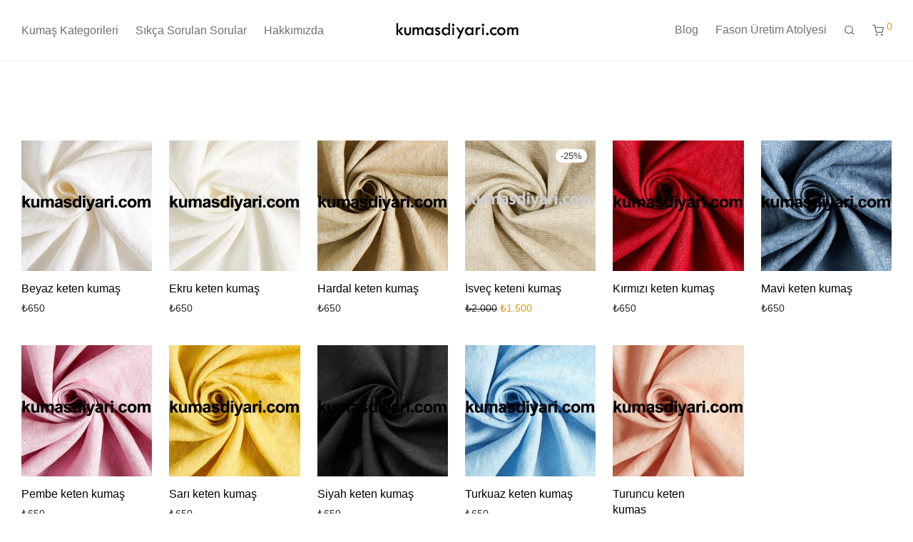

--- FILE ---
content_type: text/html; charset=UTF-8
request_url: https://kumasdiyari.com/product-category/keten-kumaslar/
body_size: 23084
content:
<!DOCTYPE html><html lang="tr" class="footer-sticky-1"><head><script data-no-optimize="1">var litespeed_docref=sessionStorage.getItem("litespeed_docref");litespeed_docref&&(Object.defineProperty(document,"referrer",{get:function(){return litespeed_docref}}),sessionStorage.removeItem("litespeed_docref"));</script> <meta charset="UTF-8"><meta name="viewport" content="width=device-width, initial-scale=1.0, maximum-scale=1.0, user-scalable=no"><meta name='robots' content='index, follow, max-image-preview:large, max-snippet:-1, max-video-preview:-1' /><title>Keten Kumaş Satın Al | Ücretsiz Kargo Ve Kapıda Ödeme</title><meta name="description" content="Keten kumaş satın al. Keten kumaş çeşitleri ücretsiz kargo ve kapıda ödeme imkanı ile burada. Hemen satın al kumaş kapına gelsin." /><link rel="canonical" href="https://kumasdiyari.com/product-category/keten-kumaslar/" /><meta property="og:locale" content="tr_TR" /><meta property="og:type" content="article" /><meta property="og:title" content="Keten Kumaş Satın Al | Ücretsiz Kargo Ve Kapıda Ödeme" /><meta property="og:description" content="Keten kumaş satın al. Keten kumaş çeşitleri ücretsiz kargo ve kapıda ödeme imkanı ile burada. Hemen satın al kumaş kapına gelsin." /><meta property="og:url" content="https://kumasdiyari.com/product-category/keten-kumaslar/" /><meta property="og:site_name" content="kumasdiyari.com" /><meta name="twitter:card" content="summary_large_image" /><meta name="twitter:site" content="@kumasdiyaricom" /> <script type="application/ld+json" class="yoast-schema-graph">{"@context":"https://schema.org","@graph":[{"@type":"CollectionPage","@id":"https://kumasdiyari.com/product-category/keten-kumaslar/","url":"https://kumasdiyari.com/product-category/keten-kumaslar/","name":"Keten Kumaş Satın Al | Ücretsiz Kargo Ve Kapıda Ödeme","isPartOf":{"@id":"https://kumasdiyari.com/#website"},"primaryImageOfPage":{"@id":"https://kumasdiyari.com/product-category/keten-kumaslar/#primaryimage"},"image":{"@id":"https://kumasdiyari.com/product-category/keten-kumaslar/#primaryimage"},"thumbnailUrl":"https://kumasdiyari.com/wp-content/uploads/2019/04/beyaz-keten-kumas-kumasdiyari.com_-1.jpg","description":"Keten kumaş satın al. Keten kumaş çeşitleri ücretsiz kargo ve kapıda ödeme imkanı ile burada. Hemen satın al kumaş kapına gelsin.","breadcrumb":{"@id":"https://kumasdiyari.com/product-category/keten-kumaslar/#breadcrumb"},"inLanguage":"tr"},{"@type":"ImageObject","inLanguage":"tr","@id":"https://kumasdiyari.com/product-category/keten-kumaslar/#primaryimage","url":"https://kumasdiyari.com/wp-content/uploads/2019/04/beyaz-keten-kumas-kumasdiyari.com_-1.jpg","contentUrl":"https://kumasdiyari.com/wp-content/uploads/2019/04/beyaz-keten-kumas-kumasdiyari.com_-1.jpg","width":600,"height":600,"caption":"beyaz keten kumaş kumasdiyari.com görseli"},{"@type":"BreadcrumbList","@id":"https://kumasdiyari.com/product-category/keten-kumaslar/#breadcrumb","itemListElement":[{"@type":"ListItem","position":1,"name":"Ana sayfa","item":"https://kumasdiyari.com/"},{"@type":"ListItem","position":2,"name":"Keten"}]},{"@type":"WebSite","@id":"https://kumasdiyari.com/#website","url":"https://kumasdiyari.com/","name":"kumasdiyari.com | Türkiyenin En Büyük Kumaş Mağazası","description":"Türkiyenin En Büyük Kumaş Mağazası","publisher":{"@id":"https://kumasdiyari.com/#organization"},"potentialAction":[{"@type":"SearchAction","target":{"@type":"EntryPoint","urlTemplate":"https://kumasdiyari.com/?s={search_term_string}"},"query-input":{"@type":"PropertyValueSpecification","valueRequired":true,"valueName":"search_term_string"}}],"inLanguage":"tr"},{"@type":"Organization","@id":"https://kumasdiyari.com/#organization","name":"kumasdiyari.com","url":"https://kumasdiyari.com/","logo":{"@type":"ImageObject","inLanguage":"tr","@id":"https://kumasdiyari.com/#/schema/logo/image/","url":"https://kumasdiyari.com/wp-content/uploads/2019/07/kumasdiyari.com-fav-icon.png","contentUrl":"https://kumasdiyari.com/wp-content/uploads/2019/07/kumasdiyari.com-fav-icon.png","width":96,"height":96,"caption":"kumasdiyari.com"},"image":{"@id":"https://kumasdiyari.com/#/schema/logo/image/"},"sameAs":["https://www.facebook.com/kumasdiyaricom/","https://x.com/kumasdiyaricom","https://www.instagram.com/kumasdiyaricom"]}]}</script> <link rel='dns-prefetch' href='//capi-automation.s3.us-east-2.amazonaws.com' /><link rel="alternate" type="application/rss+xml" title="kumasdiyari.com &raquo; akışı" href="https://kumasdiyari.com/feed/" /><link rel="alternate" type="application/rss+xml" title="kumasdiyari.com &raquo; yorum akışı" href="https://kumasdiyari.com/comments/feed/" /><link rel="alternate" type="application/rss+xml" title="kumasdiyari.com &raquo; Keten Kategori akışı" href="https://kumasdiyari.com/product-category/keten-kumaslar/feed/" /><style id='wp-img-auto-sizes-contain-inline-css' type='text/css'>img:is([sizes=auto i],[sizes^="auto," i]){contain-intrinsic-size:3000px 1500px}
/*# sourceURL=wp-img-auto-sizes-contain-inline-css */</style><link data-optimized="2" rel="stylesheet" href="https://kumasdiyari.com/wp-content/litespeed/css/5af4229c8a6e9e1d22fa917ffeb6c564.css?ver=f5e10" /><style id='global-styles-inline-css' type='text/css'>:root{--wp--preset--aspect-ratio--square: 1;--wp--preset--aspect-ratio--4-3: 4/3;--wp--preset--aspect-ratio--3-4: 3/4;--wp--preset--aspect-ratio--3-2: 3/2;--wp--preset--aspect-ratio--2-3: 2/3;--wp--preset--aspect-ratio--16-9: 16/9;--wp--preset--aspect-ratio--9-16: 9/16;--wp--preset--color--black: #000000;--wp--preset--color--cyan-bluish-gray: #abb8c3;--wp--preset--color--white: #ffffff;--wp--preset--color--pale-pink: #f78da7;--wp--preset--color--vivid-red: #cf2e2e;--wp--preset--color--luminous-vivid-orange: #ff6900;--wp--preset--color--luminous-vivid-amber: #fcb900;--wp--preset--color--light-green-cyan: #7bdcb5;--wp--preset--color--vivid-green-cyan: #00d084;--wp--preset--color--pale-cyan-blue: #8ed1fc;--wp--preset--color--vivid-cyan-blue: #0693e3;--wp--preset--color--vivid-purple: #9b51e0;--wp--preset--gradient--vivid-cyan-blue-to-vivid-purple: linear-gradient(135deg,rgb(6,147,227) 0%,rgb(155,81,224) 100%);--wp--preset--gradient--light-green-cyan-to-vivid-green-cyan: linear-gradient(135deg,rgb(122,220,180) 0%,rgb(0,208,130) 100%);--wp--preset--gradient--luminous-vivid-amber-to-luminous-vivid-orange: linear-gradient(135deg,rgb(252,185,0) 0%,rgb(255,105,0) 100%);--wp--preset--gradient--luminous-vivid-orange-to-vivid-red: linear-gradient(135deg,rgb(255,105,0) 0%,rgb(207,46,46) 100%);--wp--preset--gradient--very-light-gray-to-cyan-bluish-gray: linear-gradient(135deg,rgb(238,238,238) 0%,rgb(169,184,195) 100%);--wp--preset--gradient--cool-to-warm-spectrum: linear-gradient(135deg,rgb(74,234,220) 0%,rgb(151,120,209) 20%,rgb(207,42,186) 40%,rgb(238,44,130) 60%,rgb(251,105,98) 80%,rgb(254,248,76) 100%);--wp--preset--gradient--blush-light-purple: linear-gradient(135deg,rgb(255,206,236) 0%,rgb(152,150,240) 100%);--wp--preset--gradient--blush-bordeaux: linear-gradient(135deg,rgb(254,205,165) 0%,rgb(254,45,45) 50%,rgb(107,0,62) 100%);--wp--preset--gradient--luminous-dusk: linear-gradient(135deg,rgb(255,203,112) 0%,rgb(199,81,192) 50%,rgb(65,88,208) 100%);--wp--preset--gradient--pale-ocean: linear-gradient(135deg,rgb(255,245,203) 0%,rgb(182,227,212) 50%,rgb(51,167,181) 100%);--wp--preset--gradient--electric-grass: linear-gradient(135deg,rgb(202,248,128) 0%,rgb(113,206,126) 100%);--wp--preset--gradient--midnight: linear-gradient(135deg,rgb(2,3,129) 0%,rgb(40,116,252) 100%);--wp--preset--font-size--small: 13px;--wp--preset--font-size--medium: 20px;--wp--preset--font-size--large: 36px;--wp--preset--font-size--x-large: 42px;--wp--preset--spacing--20: 0.44rem;--wp--preset--spacing--30: 0.67rem;--wp--preset--spacing--40: 1rem;--wp--preset--spacing--50: 1.5rem;--wp--preset--spacing--60: 2.25rem;--wp--preset--spacing--70: 3.38rem;--wp--preset--spacing--80: 5.06rem;--wp--preset--shadow--natural: 6px 6px 9px rgba(0, 0, 0, 0.2);--wp--preset--shadow--deep: 12px 12px 50px rgba(0, 0, 0, 0.4);--wp--preset--shadow--sharp: 6px 6px 0px rgba(0, 0, 0, 0.2);--wp--preset--shadow--outlined: 6px 6px 0px -3px rgb(255, 255, 255), 6px 6px rgb(0, 0, 0);--wp--preset--shadow--crisp: 6px 6px 0px rgb(0, 0, 0);}:where(.is-layout-flex){gap: 0.5em;}:where(.is-layout-grid){gap: 0.5em;}body .is-layout-flex{display: flex;}.is-layout-flex{flex-wrap: wrap;align-items: center;}.is-layout-flex > :is(*, div){margin: 0;}body .is-layout-grid{display: grid;}.is-layout-grid > :is(*, div){margin: 0;}:where(.wp-block-columns.is-layout-flex){gap: 2em;}:where(.wp-block-columns.is-layout-grid){gap: 2em;}:where(.wp-block-post-template.is-layout-flex){gap: 1.25em;}:where(.wp-block-post-template.is-layout-grid){gap: 1.25em;}.has-black-color{color: var(--wp--preset--color--black) !important;}.has-cyan-bluish-gray-color{color: var(--wp--preset--color--cyan-bluish-gray) !important;}.has-white-color{color: var(--wp--preset--color--white) !important;}.has-pale-pink-color{color: var(--wp--preset--color--pale-pink) !important;}.has-vivid-red-color{color: var(--wp--preset--color--vivid-red) !important;}.has-luminous-vivid-orange-color{color: var(--wp--preset--color--luminous-vivid-orange) !important;}.has-luminous-vivid-amber-color{color: var(--wp--preset--color--luminous-vivid-amber) !important;}.has-light-green-cyan-color{color: var(--wp--preset--color--light-green-cyan) !important;}.has-vivid-green-cyan-color{color: var(--wp--preset--color--vivid-green-cyan) !important;}.has-pale-cyan-blue-color{color: var(--wp--preset--color--pale-cyan-blue) !important;}.has-vivid-cyan-blue-color{color: var(--wp--preset--color--vivid-cyan-blue) !important;}.has-vivid-purple-color{color: var(--wp--preset--color--vivid-purple) !important;}.has-black-background-color{background-color: var(--wp--preset--color--black) !important;}.has-cyan-bluish-gray-background-color{background-color: var(--wp--preset--color--cyan-bluish-gray) !important;}.has-white-background-color{background-color: var(--wp--preset--color--white) !important;}.has-pale-pink-background-color{background-color: var(--wp--preset--color--pale-pink) !important;}.has-vivid-red-background-color{background-color: var(--wp--preset--color--vivid-red) !important;}.has-luminous-vivid-orange-background-color{background-color: var(--wp--preset--color--luminous-vivid-orange) !important;}.has-luminous-vivid-amber-background-color{background-color: var(--wp--preset--color--luminous-vivid-amber) !important;}.has-light-green-cyan-background-color{background-color: var(--wp--preset--color--light-green-cyan) !important;}.has-vivid-green-cyan-background-color{background-color: var(--wp--preset--color--vivid-green-cyan) !important;}.has-pale-cyan-blue-background-color{background-color: var(--wp--preset--color--pale-cyan-blue) !important;}.has-vivid-cyan-blue-background-color{background-color: var(--wp--preset--color--vivid-cyan-blue) !important;}.has-vivid-purple-background-color{background-color: var(--wp--preset--color--vivid-purple) !important;}.has-black-border-color{border-color: var(--wp--preset--color--black) !important;}.has-cyan-bluish-gray-border-color{border-color: var(--wp--preset--color--cyan-bluish-gray) !important;}.has-white-border-color{border-color: var(--wp--preset--color--white) !important;}.has-pale-pink-border-color{border-color: var(--wp--preset--color--pale-pink) !important;}.has-vivid-red-border-color{border-color: var(--wp--preset--color--vivid-red) !important;}.has-luminous-vivid-orange-border-color{border-color: var(--wp--preset--color--luminous-vivid-orange) !important;}.has-luminous-vivid-amber-border-color{border-color: var(--wp--preset--color--luminous-vivid-amber) !important;}.has-light-green-cyan-border-color{border-color: var(--wp--preset--color--light-green-cyan) !important;}.has-vivid-green-cyan-border-color{border-color: var(--wp--preset--color--vivid-green-cyan) !important;}.has-pale-cyan-blue-border-color{border-color: var(--wp--preset--color--pale-cyan-blue) !important;}.has-vivid-cyan-blue-border-color{border-color: var(--wp--preset--color--vivid-cyan-blue) !important;}.has-vivid-purple-border-color{border-color: var(--wp--preset--color--vivid-purple) !important;}.has-vivid-cyan-blue-to-vivid-purple-gradient-background{background: var(--wp--preset--gradient--vivid-cyan-blue-to-vivid-purple) !important;}.has-light-green-cyan-to-vivid-green-cyan-gradient-background{background: var(--wp--preset--gradient--light-green-cyan-to-vivid-green-cyan) !important;}.has-luminous-vivid-amber-to-luminous-vivid-orange-gradient-background{background: var(--wp--preset--gradient--luminous-vivid-amber-to-luminous-vivid-orange) !important;}.has-luminous-vivid-orange-to-vivid-red-gradient-background{background: var(--wp--preset--gradient--luminous-vivid-orange-to-vivid-red) !important;}.has-very-light-gray-to-cyan-bluish-gray-gradient-background{background: var(--wp--preset--gradient--very-light-gray-to-cyan-bluish-gray) !important;}.has-cool-to-warm-spectrum-gradient-background{background: var(--wp--preset--gradient--cool-to-warm-spectrum) !important;}.has-blush-light-purple-gradient-background{background: var(--wp--preset--gradient--blush-light-purple) !important;}.has-blush-bordeaux-gradient-background{background: var(--wp--preset--gradient--blush-bordeaux) !important;}.has-luminous-dusk-gradient-background{background: var(--wp--preset--gradient--luminous-dusk) !important;}.has-pale-ocean-gradient-background{background: var(--wp--preset--gradient--pale-ocean) !important;}.has-electric-grass-gradient-background{background: var(--wp--preset--gradient--electric-grass) !important;}.has-midnight-gradient-background{background: var(--wp--preset--gradient--midnight) !important;}.has-small-font-size{font-size: var(--wp--preset--font-size--small) !important;}.has-medium-font-size{font-size: var(--wp--preset--font-size--medium) !important;}.has-large-font-size{font-size: var(--wp--preset--font-size--large) !important;}.has-x-large-font-size{font-size: var(--wp--preset--font-size--x-large) !important;}
/*# sourceURL=global-styles-inline-css */</style><style id='classic-theme-styles-inline-css' type='text/css'>/*! This file is auto-generated */
.wp-block-button__link{color:#fff;background-color:#32373c;border-radius:9999px;box-shadow:none;text-decoration:none;padding:calc(.667em + 2px) calc(1.333em + 2px);font-size:1.125em}.wp-block-file__button{background:#32373c;color:#fff;text-decoration:none}
/*# sourceURL=/wp-includes/css/classic-themes.min.css */</style><style id='woocommerce-inline-inline-css' type='text/css'>.woocommerce form .form-row .required { visibility: visible; }
/*# sourceURL=woocommerce-inline-inline-css */</style> <script type="litespeed/javascript" data-src="https://kumasdiyari.com/wp-includes/js/jquery/jquery.min.js" id="jquery-core-js"></script> <script id="wc-add-to-cart-js-extra" type="litespeed/javascript">var wc_add_to_cart_params={"ajax_url":"/wp-admin/admin-ajax.php","wc_ajax_url":"/?wc-ajax=%%endpoint%%","i18n_view_cart":"Sepetim","cart_url":"https://kumasdiyari.com/cart/","is_cart":"","cart_redirect_after_add":"yes"}</script> <script id="woocommerce-js-extra" type="litespeed/javascript">var woocommerce_params={"ajax_url":"/wp-admin/admin-ajax.php","wc_ajax_url":"/?wc-ajax=%%endpoint%%","i18n_password_show":"\u015eifreyi g\u00f6ster","i18n_password_hide":"\u015eifreyi gizle"}</script> <script id="wc-cart-fragments-js-extra" type="litespeed/javascript">var wc_cart_fragments_params={"ajax_url":"/wp-admin/admin-ajax.php","wc_ajax_url":"/?wc-ajax=%%endpoint%%","cart_hash_key":"wc_cart_hash_b8177645a2f8b730b0cddf51a5af31ab","fragment_name":"wc_fragments_b8177645a2f8b730b0cddf51a5af31ab","request_timeout":"5000"}</script> <script></script><link rel="https://api.w.org/" href="https://kumasdiyari.com/wp-json/" /><link rel="alternate" title="JSON" type="application/json" href="https://kumasdiyari.com/wp-json/wp/v2/product_cat/90" /><link rel="EditURI" type="application/rsd+xml" title="RSD" href="https://kumasdiyari.com/xmlrpc.php?rsd" /><meta name="generator" content="WordPress 6.9" /><meta name="generator" content="WooCommerce 10.4.3" />
<noscript><style>.woocommerce-product-gallery{ opacity: 1 !important; }</style></noscript> <script  type="litespeed/javascript">!function(f,b,e,v,n,t,s){if(f.fbq)return;n=f.fbq=function(){n.callMethod?n.callMethod.apply(n,arguments):n.queue.push(arguments)};if(!f._fbq)f._fbq=n;n.push=n;n.loaded=!0;n.version='2.0';n.queue=[];t=b.createElement(e);t.async=!0;t.src=v;s=b.getElementsByTagName(e)[0];s.parentNode.insertBefore(t,s)}(window,document,'script','https://connect.facebook.net/en_US/fbevents.js')</script>  <script  type="litespeed/javascript">fbq('init','756228430169289',{},{"agent":"woocommerce_0-10.4.3-3.5.15"});document.addEventListener('DOMContentLiteSpeedLoaded',function(){document.body.insertAdjacentHTML('beforeend','<div class=\"wc-facebook-pixel-event-placeholder\"></div>')},!1)</script> <meta name="generator" content="Powered by WPBakery Page Builder - drag and drop page builder for WordPress."/><link rel="icon" href="https://kumasdiyari.com/wp-content/uploads/2020/02/cropped-kumasdiyari.com-fav-opt-32x32.png" sizes="32x32" /><link rel="icon" href="https://kumasdiyari.com/wp-content/uploads/2020/02/cropped-kumasdiyari.com-fav-opt-192x192.png" sizes="192x192" /><link rel="apple-touch-icon" href="https://kumasdiyari.com/wp-content/uploads/2020/02/cropped-kumasdiyari.com-fav-opt-180x180.png" /><meta name="msapplication-TileImage" content="https://kumasdiyari.com/wp-content/uploads/2020/02/cropped-kumasdiyari.com-fav-opt-270x270.png" /><style type="text/css" class="nm-custom-styles">:root{ --nm--font-size-xsmall:12px;--nm--font-size-small:14px;--nm--font-size-medium:16px;--nm--font-size-large:18px;--nm--color-font:#000000;--nm--color-font-strong:#282828;--nm--color-font-highlight:#DC9814;--nm--color-border:#EEEEEE;--nm--color-divider:#CCCCCC;--nm--color-button:#FFFFFF;--nm--color-button-background:#282828;--nm--color-body-background:#FFFFFF;--nm--border-radius-container:0px;--nm--border-radius-image:0px;--nm--border-radius-image-fullwidth:0px;--nm--border-radius-inputs:0px;--nm--border-radius-button:0px;--nm--mobile-menu-color-font:#000000;--nm--mobile-menu-color-font-hover:#282828;--nm--mobile-menu-color-border:#EEEEEE;--nm--mobile-menu-color-background:#FFFFFF;--nm--shop-preloader-color:#ffffff;--nm--shop-preloader-gradient:linear-gradient(90deg, rgba(238,238,238,0) 20%, rgba(238,238,238,0.3) 50%, rgba(238,238,238,0) 70%);--nm--shop-rating-color:#DC9814;--nm--single-product-background-color:#EEEEEE;--nm--single-product-background-color-mobile:#EEEEEE;--nm--single-product-mobile-gallery-width:500px;}body{font-family:"Roboto",sans-serif;}.nm-menu li a{font-size:16px;font-weight:normal;}#nm-mobile-menu .menu > li > a{font-weight:normal;}#nm-mobile-menu-main-ul.menu > li > a{font-size:14px;}#nm-mobile-menu-secondary-ul.menu li a,#nm-mobile-menu .sub-menu a{font-size:13px;}.vc_tta.vc_tta-accordion .vc_tta-panel-title > a,.vc_tta.vc_general .vc_tta-tab > a,.nm-team-member-content h2,.nm-post-slider-content h3,.vc_pie_chart .wpb_pie_chart_heading,.wpb_content_element .wpb_tour_tabs_wrapper .wpb_tabs_nav a,.wpb_content_element .wpb_accordion_header a,#order_review .shop_table tfoot .order-total,#order_review .shop_table tfoot .order-total,.cart-collaterals .shop_table tr.order-total,.shop_table.cart .nm-product-details a,#nm-shop-sidebar-popup #nm-shop-search input,.nm-shop-categories li a,.nm-shop-filter-menu li a,.woocommerce-message,.woocommerce-info,.woocommerce-error,blockquote,.commentlist .comment .comment-text .meta strong,.nm-related-posts-content h3,.nm-blog-no-results h1,.nm-term-description,.nm-blog-categories-list li a,.nm-blog-categories-toggle li a,.nm-blog-heading h1,#nm-mobile-menu-top-ul .nm-mobile-menu-item-search input{font-size:18px;}@media all and (max-width:768px){.vc_toggle_title h3{font-size:18px;}}@media all and (max-width:400px){#nm-shop-search input{font-size:18px;}}.add_to_cart_inline .add_to_cart_button,.add_to_cart_inline .amount,.nm-product-category-text > a,.nm-testimonial-description,.nm-feature h3,.nm_btn,.vc_toggle_content,.nm-message-box,.wpb_text_column,#nm-wishlist-table ul li.title .woocommerce-loop-product__title,.nm-order-track-top p,.customer_details h3,.woocommerce-order-details .order_details tbody,.woocommerce-MyAccount-content .shop_table tr th,.woocommerce-MyAccount-navigation ul li a,.nm-MyAccount-user-info .nm-username,.nm-MyAccount-dashboard,.nm-myaccount-lost-reset-password h2,.nm-login-form-divider span,.woocommerce-thankyou-order-details li strong,.woocommerce-order-received h3,#order_review .shop_table tbody .product-name,.woocommerce-checkout .nm-coupon-popup-wrap .nm-shop-notice,.nm-checkout-login-coupon .nm-shop-notice,.shop_table.cart .nm-product-quantity-pricing .product-subtotal,.shop_table.cart .product-quantity,.shop_attributes tr th,.shop_attributes tr td,#tab-description,.woocommerce-tabs .tabs li a,.woocommerce-product-details__short-description,.nm-shop-no-products h3,.nm-infload-controls a,#nm-shop-browse-wrap .term-description,.list_nosep .nm-shop-categories .nm-shop-sub-categories li a,.nm-shop-taxonomy-text .term-description,.nm-shop-loop-details h3,.woocommerce-loop-category__title,div.wpcf7-response-output,.wpcf7 .wpcf7-form-control,.widget_search button,.widget_product_search #searchsubmit,#wp-calendar caption,.widget .nm-widget-title,.post .entry-content,.comment-form p label,.no-comments,.commentlist .pingback p,.commentlist .trackback p,.commentlist .comment .comment-text .description,.nm-search-results .nm-post-content,.post-password-form > p:first-child,.nm-post-pagination a .long-title,.nm-blog-list .nm-post-content,.nm-blog-grid .nm-post-content,.nm-blog-classic .nm-post-content,.nm-blog-pagination a,.nm-blog-categories-list.columns li a,.page-numbers li a,.page-numbers li span,#nm-widget-panel .total,#nm-widget-panel .nm-cart-panel-item-price .amount,#nm-widget-panel .quantity .qty,#nm-widget-panel .nm-cart-panel-quantity-pricing > span.quantity,#nm-widget-panel .product-quantity,.nm-cart-panel-product-title,#nm-widget-panel .product_list_widget .empty,#nm-cart-panel-loader h5,.nm-widget-panel-header,.button,input[type=submit]{font-size:16px;}@media all and (max-width:991px){#nm-shop-sidebar .widget .nm-widget-title,.nm-shop-categories li a{font-size:16px;}}@media all and (max-width:768px){.vc_tta.vc_tta-accordion .vc_tta-panel-title > a,.vc_tta.vc_tta-tabs.vc_tta-tabs-position-left .vc_tta-tab > a,.vc_tta.vc_tta-tabs.vc_tta-tabs-position-top .vc_tta-tab > a,.wpb_content_element .wpb_tour_tabs_wrapper .wpb_tabs_nav a,.wpb_content_element .wpb_accordion_header a,.nm-term-description{font-size:16px;}}@media all and (max-width:550px){.shop_table.cart .nm-product-details a,.nm-shop-notice,.nm-related-posts-content h3{font-size:16px;}}@media all and (max-width:400px){.nm-product-category-text .nm-product-category-heading,.nm-team-member-content h2,#nm-wishlist-empty h1,.cart-empty,.nm-shop-filter-menu li a,.nm-blog-categories-list li a{font-size:16px;}}.vc_progress_bar .vc_single_bar .vc_label,.woocommerce-tabs .tabs li a span,#nm-shop-sidebar-popup-reset-button,#nm-shop-sidebar-popup .nm-shop-sidebar .widget:last-child .nm-widget-title,#nm-shop-sidebar-popup .nm-shop-sidebar .widget .nm-widget-title,.woocommerce-loop-category__title .count,span.wpcf7-not-valid-tip,.widget_rss ul li .rss-date,.wp-caption-text,.comment-respond h3 #cancel-comment-reply-link,.nm-blog-categories-toggle li .count,.nm-menu-wishlist-count,.nm-menu li.nm-menu-offscreen .nm-menu-cart-count,.nm-menu-cart .count,.nm-menu .sub-menu li a,body{font-size:14px;}@media all and (max-width:768px){.wpcf7 .wpcf7-form-control{font-size:14px;}}@media all and (max-width:400px){.nm-blog-grid .nm-post-content,.header-mobile-default .nm-menu-cart.no-icon .count{font-size:14px;}}#nm-wishlist-table .nm-variations-list,.nm-MyAccount-user-info .nm-logout-button.border,#order_review .place-order noscript,#payment .payment_methods li .payment_box,#order_review .shop_table tfoot .woocommerce-remove-coupon,.cart-collaterals .shop_table tr.cart-discount td a,#nm-shop-sidebar-popup #nm-shop-search-notice,.wc-item-meta,.variation,.woocommerce-password-hint,.woocommerce-password-strength,.nm-validation-inline-notices .form-row.woocommerce-invalid-required-field:after{font-size:12px;}body{font-weight:normal;}h1, .h1-size{font-weight:normal;}h2, .h2-size{font-weight:normal;}h3, .h3-size{font-weight:normal;}h4, .h4-size,h5, .h5-size,h6, .h6-size{font-weight:normal;}body{color:#000000;}.nm-portfolio-single-back a span {background:#000000;}.mfp-close,.wpb_content_element .wpb_tour_tabs_wrapper .wpb_tabs_nav li.ui-tabs-active a,.vc_pie_chart .vc_pie_chart_value,.vc_progress_bar .vc_single_bar .vc_label .vc_label_units,.nm-testimonial-description,.form-row label,.woocommerce-form__label,#nm-shop-search-close:hover,.products .price .amount,.nm-shop-loop-actions > a,.nm-shop-loop-actions > a:active,.nm-shop-loop-actions > a:focus,.nm-infload-controls a,.woocommerce-breadcrumb a, .woocommerce-breadcrumb span,.variations,.woocommerce-grouped-product-list-item__label a,.woocommerce-grouped-product-list-item__price ins .amount,.woocommerce-grouped-product-list-item__price > .amount,.nm-quantity-wrap .quantity .nm-qty-minus,.nm-quantity-wrap .quantity .nm-qty-plus,.product .summary .single_variation_wrap .nm-quantity-wrap label:not(.nm-qty-label-abbrev),.woocommerce-tabs .tabs li.active a,.shop_attributes th,.product_meta,.shop_table.cart .nm-product-details a,.shop_table.cart .product-quantity,.shop_table.cart .nm-product-quantity-pricing .product-subtotal,.shop_table.cart .product-remove a,.cart-collaterals,.nm-cart-empty,#order_review .shop_table,#payment .payment_methods li label,.woocommerce-thankyou-order-details li strong,.wc-bacs-bank-details li strong,.nm-MyAccount-user-info .nm-username strong,.woocommerce-MyAccount-navigation ul li a:hover,.woocommerce-MyAccount-navigation ul li.is-active a,.woocommerce-table--order-details,#nm-wishlist-empty .note i,a.dark,a:hover,.nm-blog-heading h1 strong,.nm-post-header .nm-post-meta a,.nm-post-pagination a,.commentlist > li .comment-text .meta strong,.commentlist > li .comment-text .meta strong a,.comment-form p label,.entry-content strong,blockquote,blockquote p,.widget_search button,.widget_product_search #searchsubmit,.widget_recent_comments ul li .comment-author-link,.widget_recent_comments ul li:before{color:#282828;}@media all and (max-width: 991px){.nm-shop-menu .nm-shop-filter-menu li a:hover,.nm-shop-menu .nm-shop-filter-menu li.active a,#nm-shop-sidebar .widget.show .nm-widget-title,#nm-shop-sidebar .widget .nm-widget-title:hover{color:#282828;}}.nm-portfolio-single-back a:hover span{background:#282828;}.wpb_content_element .wpb_tour_tabs_wrapper .wpb_tabs_nav a,.wpb_content_element .wpb_accordion_header a,#nm-shop-search-close,.woocommerce-breadcrumb,.nm-single-product-menu a,.star-rating:before,.woocommerce-tabs .tabs li a,.product_meta span.sku,.product_meta a,.nm-post-meta,.nm-post-pagination a .short-title,.commentlist > li .comment-text .meta time{color:#A1A1A1;}.vc_toggle_title i,#nm-wishlist-empty p.icon i,h1{color:#282828;}h2{color:#282828;}h3{color:#282828;}h4, h5, h6{color:#282828;}a,a.dark:hover,a.gray:hover,a.invert-color:hover,.nm-highlight-text,.nm-highlight-text h1,.nm-highlight-text h2,.nm-highlight-text h3,.nm-highlight-text h4,.nm-highlight-text h5,.nm-highlight-text h6,.nm-highlight-text p,.nm-menu-wishlist-count,.nm-menu-cart a .count,.nm-menu li.nm-menu-offscreen .nm-menu-cart-count,.page-numbers li span.current,.page-numbers li a:hover,.nm-blog .sticky .nm-post-thumbnail:before,.nm-blog .category-sticky .nm-post-thumbnail:before,.nm-blog-categories-list li a:hover,.nm-blog-categories ul li.current-cat a,.widget ul li.active,.widget ul li a:hover,.widget ul li a:focus,.widget ul li a.active,#wp-calendar tbody td a,.nm-banner-link.type-txt:hover,.nm-banner.text-color-light .nm-banner-link.type-txt:hover,.nm-portfolio-categories li.current a,.add_to_cart_inline ins,.nm-product-categories.layout-separated .product-category:hover .nm-product-category-text > a,.woocommerce-breadcrumb a:hover,.products .price ins .amount,.products .price ins,.no-touch .nm-shop-loop-actions > a:hover,.nm-shop-menu ul li a:hover,.nm-shop-menu ul li.current-cat > a,.nm-shop-menu ul li.active a,.nm-shop-heading span,.nm-single-product-menu a:hover,.woocommerce-product-gallery__trigger:hover,.woocommerce-product-gallery .flex-direction-nav a:hover,.product-summary .price .amount,.product-summary .price ins,.product .summary .price .amount,.nm-product-wishlist-button-wrap a.added:active,.nm-product-wishlist-button-wrap a.added:focus,.nm-product-wishlist-button-wrap a.added:hover,.nm-product-wishlist-button-wrap a.added,.woocommerce-tabs .tabs li a span,.product_meta a:hover,.nm-order-view .commentlist li .comment-text .meta,.nm_widget_price_filter ul li.current,.post-type-archive-product .widget_product_categories .product-categories > li:first-child > a,.widget_product_categories ul li.current-cat > a,.widget_layered_nav ul li.chosen a,.widget_layered_nav_filters ul li.chosen a,.product_list_widget li ins .amount,.woocommerce.widget_rating_filter .wc-layered-nav-rating.chosen > a,.nm-wishlist-button.added:active,.nm-wishlist-button.added:focus,.nm-wishlist-button.added:hover,.nm-wishlist-button.added,.slick-prev:not(.slick-disabled):hover,.slick-next:not(.slick-disabled):hover,.flickity-button:hover,.nm-portfolio-categories li a:hover{color:#DC9814;}.nm-blog-categories ul li.current-cat a,.nm-portfolio-categories li.current a,.woocommerce-product-gallery.pagination-enabled .flex-control-thumbs li img.flex-active,.widget_layered_nav ul li.chosen a,.widget_layered_nav_filters ul li.chosen a,.slick-dots li.slick-active button,.flickity-page-dots .dot.is-selected{border-color:#DC9814;}.nm-image-overlay:before,.nm-image-overlay:after,.gallery-icon:before,.gallery-icon:after,.widget_tag_cloud a:hover,.widget_product_tag_cloud a:hover{background:#DC9814;}@media all and (max-width:400px){.woocommerce-product-gallery.pagination-enabled .flex-control-thumbs li img.flex-active,.slick-dots li.slick-active button,.flickity-page-dots .dot.is-selected{background:#DC9814;}}.header-border-1 .nm-header,.nm-blog-list .nm-post-divider,#nm-blog-pagination.infinite-load,.nm-post-pagination,.no-post-comments .nm-related-posts,.nm-footer-widgets.has-border,#nm-shop-browse-wrap.nm-shop-description-borders .term-description,.nm-shop-sidebar-default #nm-shop-sidebar .widget,.products.grid-list li:not(:last-child) .nm-shop-loop-product-wrap,.nm-infload-controls a,.woocommerce-tabs,.upsells,.related,.shop_table.cart tr td,#order_review .shop_table tbody tr th,#order_review .shop_table tbody tr td,#payment .payment_methods,#payment .payment_methods li,.woocommerce-MyAccount-orders tr td,.woocommerce-MyAccount-orders tr:last-child td,.woocommerce-table--order-details tbody tr td,.woocommerce-table--order-details tbody tr:first-child td,.woocommerce-table--order-details tfoot tr:last-child td,.woocommerce-table--order-details tfoot tr:last-child th,#nm-wishlist-table > ul > li,#nm-wishlist-table > ul:first-child > li,.wpb_accordion .wpb_accordion_section,.nm-portfolio-single-footer{border-color:#EEEEEE;}.nm-search-results .nm-post-divider{background:#EEEEEE;}.nm-blog-categories-list li span,.nm-portfolio-categories li span{color: #CCCCCC;}.nm-post-meta:before,.nm-testimonial-author span:before{background:#CCCCCC;}.nm-border-radius{border-radius:0px;}@media (max-width:1440px){.nm-page-wrap .elementor-column-gap-no .nm-banner-slider,.nm-page-wrap .elementor-column-gap-no .nm-banner,.nm-page-wrap .elementor-column-gap-no img,.nm-page-wrap .nm-row-full-nopad .nm-banner-slider,.nm-page-wrap .nm-row-full-nopad .nm-banner,.nm-page-wrap .nm-row-full-nopad .nm-banner-image,.nm-page-wrap .nm-row-full-nopad img{border-radius:var(--nm--border-radius-image-fullwidth);}}.button,input[type=submit],.widget_tag_cloud a, .widget_product_tag_cloud a,.add_to_cart_inline .add_to_cart_button,#nm-shop-sidebar-popup-button,.products.grid-list .nm-shop-loop-actions > a:first-of-type,.products.grid-list .nm-shop-loop-actions > a:first-child,#order_review .shop_table tbody .product-name .product-quantity{color:#FFFFFF;background-color:#282828;}.button:hover,input[type=submit]:hover.products.grid-list .nm-shop-loop-actions > a:first-of-type,.products.grid-list .nm-shop-loop-actions > a:first-child{color:#FFFFFF;}#nm-blog-pagination a,.button.border{border-color:#AAAAAA;}#nm-blog-pagination a,#nm-blog-pagination a:hover,.button.border,.button.border:hover{color:#282828;}#nm-blog-pagination a:not([disabled]):hover,.button.border:not([disabled]):hover{color:#282828;border-color:#282828;}.product-summary .quantity .nm-qty-minus,.product-summary .quantity .nm-qty-plus{color:#282828;}.nm-page-wrap{background-color:#FFFFFF;}.nm-divider .nm-divider-title,.nm-header-search{background:#FFFFFF;}.woocommerce-cart .blockOverlay,.woocommerce-checkout .blockOverlay {background-color:#FFFFFF !important;}.nm-top-bar{border-color:transparent;background:#E89435;}.nm-top-bar .nm-top-bar-text,.nm-top-bar .nm-top-bar-text a,.nm-top-bar .nm-menu > li > a,.nm-top-bar .nm-menu > li > a:hover,.nm-top-bar-social li i{color:#000000;}.nm-header-placeholder{height:84px;}.nm-header{line-height:50px;padding-top:17px;padding-bottom:17px;background:#FFFFFF;}.home .nm-header{background:#FFFFFF;}.mobile-menu-open .nm-header{background:#FFFFFF !important;}.header-on-scroll .nm-header,.home.header-transparency.header-on-scroll .nm-header{background:#FFFFFF;}.header-on-scroll .nm-header:not(.static-on-scroll){padding-top:10px;padding-bottom:10px;}.nm-header.stacked .nm-header-logo,.nm-header.stacked-logo-centered .nm-header-logo,.nm-header.stacked-centered .nm-header-logo{padding-bottom:0px;}.nm-header-logo svg,.nm-header-logo img{height:25px;}@media all and (max-width:991px){.nm-header-placeholder{height:70px;}.nm-header{line-height:50px;padding-top:10px;padding-bottom:10px;}.nm-header.stacked .nm-header-logo,.nm-header.stacked-logo-centered .nm-header-logo,.nm-header.stacked-centered .nm-header-logo{padding-bottom:0px;}.nm-header-logo svg,.nm-header-logo img{height:25px;}}@media all and (max-width:400px){.nm-header-placeholder{height:70px;}.nm-header{line-height:50px;}.nm-header-logo svg,.nm-header-logo img{height:25px;}}.nm-menu li a{color:#707070;}.nm-menu li a:hover{color:#282828;}.header-transparency-light:not(.header-on-scroll):not(.mobile-menu-open) #nm-main-menu-ul > li > a,.header-transparency-light:not(.header-on-scroll):not(.mobile-menu-open) #nm-right-menu-ul > li > a{color:#FFFFFF;}.header-transparency-dark:not(.header-on-scroll):not(.mobile-menu-open) #nm-main-menu-ul > li > a,.header-transparency-dark:not(.header-on-scroll):not(.mobile-menu-open) #nm-right-menu-ul > li > a{color:#282828;}.header-transparency-light:not(.header-on-scroll):not(.mobile-menu-open) #nm-main-menu-ul > li > a:hover,.header-transparency-light:not(.header-on-scroll):not(.mobile-menu-open) #nm-right-menu-ul > li > a:hover{color:#DCDCDC;}.header-transparency-dark:not(.header-on-scroll):not(.mobile-menu-open) #nm-main-menu-ul > li > a:hover,.header-transparency-dark:not(.header-on-scroll):not(.mobile-menu-open) #nm-right-menu-ul > li > a:hover{color:#707070;}.no-touch .header-transparency-light:not(.header-on-scroll):not(.mobile-menu-open) .nm-header:hover{background-color:transparent;}.no-touch .header-transparency-dark:not(.header-on-scroll):not(.mobile-menu-open) .nm-header:hover{background-color:transparent;}.nm-menu .sub-menu{background:#282828;}.nm-menu .sub-menu li a{color:#A0A0A0;}.nm-menu .megamenu > .sub-menu > ul > li:not(.nm-menu-item-has-image) > a,.nm-menu .sub-menu li a .label,.nm-menu .sub-menu li a:hover{color:#EEEEEE;}.nm-menu .megamenu.full > .sub-menu{padding-top:28px;padding-bottom:15px;background:#FFFFFF;}.nm-menu .megamenu.full > .sub-menu > ul{max-width:1080px;}.nm-menu .megamenu.full .sub-menu li a{color:#777777;}.nm-menu .megamenu.full > .sub-menu > ul > li:not(.nm-menu-item-has-image) > a,.nm-menu .megamenu.full .sub-menu li a:hover{color:#282828;}.nm-menu .megamenu > .sub-menu > ul > li.nm-menu-item-has-image{border-right-color:#EEEEEE;}.nm-menu-icon span{background:#707070;}.header-transparency-light:not(.header-on-scroll):not(.mobile-menu-open) .nm-menu-icon span{background:#FFFFFF;}.header-transparency-dark:not(.header-on-scroll):not(.mobile-menu-open) .nm-menu-icon span{background:#282828;}#nm-mobile-menu-top-ul .nm-mobile-menu-item-search input,#nm-mobile-menu-top-ul .nm-mobile-menu-item-search span,.nm-mobile-menu-social-ul li a{color:#000000;}.no-touch #nm-mobile-menu .menu a:hover,#nm-mobile-menu .menu li.active > a,#nm-mobile-menu .menu > li.active > .nm-menu-toggle:before,#nm-mobile-menu .menu a .label,.nm-mobile-menu-social-ul li a:hover{color:#282828;}.nm-footer-widgets{padding-top:55px;padding-bottom:15px;background-color:#FFFFFF;}.nm-footer-widgets,.nm-footer-widgets .widget ul li a,.nm-footer-widgets a{color:#777777;}.nm-footer-widgets .widget .nm-widget-title{color:#282828;}.nm-footer-widgets .widget ul li a:hover,.nm-footer-widgets a:hover{color:#DC9814;}.nm-footer-widgets .widget_tag_cloud a:hover,.nm-footer-widgets .widget_product_tag_cloud a:hover{background:#DC9814;}@media all and (max-width:991px){.nm-footer-widgets{padding-top:55px;padding-bottom:15px;}}.nm-footer-bar{color:#AAAAAA;}.nm-footer-bar-inner{padding-top:30px;padding-bottom:30px;background-color:#282828;}.nm-footer-bar a{color:#AAAAAA;}.nm-footer-bar a:hover{color:#EEEEEE;}.nm-footer-bar .menu > li{border-bottom-color:#3A3A3A;}.nm-footer-bar-social a{color:#EEEEEE;}.nm-footer-bar-social a:hover{color:#C6C6C6;}@media all and (max-width:991px){.nm-footer-bar-inner{padding-top:30px;padding-bottom:30px;}}.nm-comments{background:#F7F7F7;}.nm-comments .commentlist > li,.nm-comments .commentlist .pingback,.nm-comments .commentlist .trackback{border-color:#E7E7E7;}#nm-shop-products-overlay,#nm-shop{background-color:#FFFFFF;}#nm-shop-taxonomy-header.has-image{height:370px;}.nm-shop-taxonomy-text-col{max-width:none;}.nm-shop-taxonomy-text h1{color:#282828;}.nm-shop-taxonomy-text .term-description{color:#777777;}@media all and (max-width:991px){#nm-shop-taxonomy-header.has-image{height:370px;}}@media all and (max-width:768px){#nm-shop-taxonomy-header.has-image{height:210px;}} .nm-shop-widget-scroll{max-height:140px;}.onsale{color:#373737;background:#FFFFFF;}.nm-label-itsnew{color:#FFFFFF;background:#282828;}.products li.outofstock .nm-shop-loop-thumbnail > .woocommerce-LoopProduct-link:after{color:#282828;background:#FFFFFF;}.nm-shop-loop-thumbnail{background:#EEEEEE;}.nm-featured-video-icon{color:#282828;background:#FFFFFF;}@media all and (max-width:1080px){.woocommerce-product-gallery.pagination-enabled .flex-control-thumbs{background-color:#FFFFFF;}}.nm-variation-control.nm-variation-control-color li i{width:19px;height:19px;}.nm-variation-control.nm-variation-control-image li .nm-pa-image-thumbnail-wrap{width:19px;height:19px;}.error404 .nm-page-wrap{background-color:#EEEEEE;}.nm-page-not-found{background-color:#FFFFFF;}h1 {font-size: 17px; }</style><style type="text/css" class="nm-translation-styles">.products li.outofstock .nm-shop-loop-thumbnail > .woocommerce-LoopProduct-link:after{content:"Stokta yok";}.nm-validation-inline-notices .form-row.woocommerce-invalid-required-field:after{content:"Gerekli alan.";}.theme-savoy .wc-block-cart.wp-block-woocommerce-filled-cart-block:before{content:"Sepetinizde Bulunan Ürünler";}</style><noscript><style>.wpb_animate_when_almost_visible { opacity: 1; }</style></noscript>
 <script type="litespeed/javascript" data-src="https://www.googletagmanager.com/gtag/js?id=G-S1B1J9KEX6"></script> <script type="litespeed/javascript">window.dataLayer=window.dataLayer||[];function gtag(){dataLayer.push(arguments)}
gtag('js',new Date());gtag('config','G-S1B1J9KEX6')</script> </head><body class="archive tax-product_cat term-keten-kumaslar term-90 wp-theme-savoy theme-savoy woocommerce woocommerce-page woocommerce-no-js nm-page-load-transition-0 nm-preload header-fixed header-mobile-default header-border-1 mobile-menu-layout-side mobile-menu-panels cart-panel-light nm-shop-preloader-spinner wpb-js-composer js-comp-ver-8.7.2 vc_responsive"><div class="nm-page-overflow"><div class="nm-page-wrap"><div class="nm-page-wrap-inner"><div id="nm-header-placeholder" class="nm-header-placeholder"></div><header id="nm-header" class="nm-header centered resize-on-scroll mobile-menu-icon-bold clear"><div class="nm-header-inner"><div class="nm-row"><div class="nm-header-logo">
<a href="https://kumasdiyari.com/">
<img data-lazyloaded="1" src="[data-uri]" data-src="https://kumasdiyari.com/wp-content/uploads/2024/01/kumasdiyari.com-logo.png" class="nm-logo" width="232" height="33" alt="kumasdiyari.com">
</a></div><div class="nm-main-menu-wrap col-xs-6"><nav class="nm-main-menu"><ul id="nm-main-menu-ul" class="nm-menu"><li class="nm-menu-offscreen menu-item-default">
<a href="#" class="nm-mobile-menu-button clicked">
<span class="nm-menu-icon">
<span class="line-1"></span>
<span class="line-2"></span>
<span class="line-3"></span>
</span>
</a></li><li id="menu-item-62327" class="menu-item menu-item-type-post_type menu-item-object-page menu-item-62327"><a href="https://kumasdiyari.com/kategoriler/">Kumaş Kategorileri</a></li><li id="menu-item-1100" class="menu-item menu-item-type-custom menu-item-object-custom menu-item-1100"><a href="https://kumasdiyari.com//faq/">Sıkça Sorulan Sorular</a></li><li id="menu-item-1101" class="menu-item menu-item-type-custom menu-item-object-custom menu-item-1101"><a href="https://kumasdiyari.com/contact-v2/">Hakkımızda</a></li></ul></nav></div><div class="nm-right-menu-wrap col-xs-6"><nav class="nm-right-menu"><ul id="nm-right-menu-ul" class="nm-menu"><li id="menu-item-62937" class="menu-item menu-item-type-post_type menu-item-object-page menu-item-62937"><a href="https://kumasdiyari.com/blog/">Blog</a></li><li id="menu-item-23049" class="menu-item menu-item-type-custom menu-item-object-custom menu-item-23049"><a href="https://kumasdiyari.com/kumas-kesim-dikim/">Fason Üretim Atolyesi</a></li><li class="nm-menu-search menu-item-default has-icon"><a href="#" id="nm-menu-search-btn" aria-label="Ara"><i class="nm-font nm-font-search"></i></a></li><li class="nm-menu-cart menu-item-default has-icon"><a href="#" id="nm-menu-cart-btn"><i class="nm-menu-cart-icon nm-font nm-font-cart"></i> <span class="nm-menu-cart-count count nm-count-zero">0</span></a></li></ul></nav></div></div></div></header><div class="nm-header-search-holder"><div id="nm-header-search">
<a href="#" id="nm-header-search-close" class="nm-font nm-font-close2"></a><div class="nm-header-search-wrap"><div class="nm-header-search-form-wrap"><form id="nm-header-search-form" role="search" method="get" action="https://kumasdiyari.com/">
<a id="nm-header-search-clear-button" class="button border">
<i class="nm-font-close2"></i>
<span>Temizle</span>
</a>
<i class="nm-font nm-font-search"></i>
<input type="text" id="nm-header-search-input" autocomplete="off" value="" name="s" placeholder="Ürünleri ara&hellip;" />
<input type="hidden" name="post_type" value="product" /></form></div><div id="nm-search-suggestions-notice">
<span class="txt-press-enter">arama yapmak için <u>Enter</u> tuşuna basın</span>
<span class="txt-has-results">Arama sonuçları:</span>
<span class="txt-no-results">Ürün bulunamadı.</span></div><div id="nm-search-suggestions"><div class="nm-search-suggestions-inner"><ul id="nm-search-suggestions-product-list" class="block-grid-single-row xsmall-block-grid-2 small-block-grid-4 medium-block-grid-5 large-block-grid-6"></ul></div></div></div></div><div class="nm-page-overlay nm-header-search-overlay"></div></div><div id="nm-shop" class="nm-shop header-enabled ajax-enabled nm-shop-sidebar-disabled"><div class="nm-shop-header no-categories no-filters no-sidebar no-search centered"><div class="nm-shop-menu list_nosep thumbnails-top"><div class="nm-row"><div class="col-xs-12"><div id="nm-shop-filter-menu-wrap"><ul id="nm-shop-filter-menu" class="nm-shop-filter-menu"></ul></div></div></div></div></div><div id="nm-shop-notices-wrap"></div><div id="nm-shop-products" class="nm-shop-products"><div class="nm-row"><div class="nm-shop-products-col col-xs-12"><div id="nm-shop-products-overlay" class="nm-loader"></div><div id="nm-shop-browse-wrap" class="nm-shop-description-borders"><div class="nm-shop-results-bar  is-category"><ul><li class="nm-shop-taxonomy-reset nm-shop-category-reset"><a href="#" id="nm-shop-search-taxonomy-reset" class="nm-shop-reset-button" data-shop-url="https://kumasdiyari.com/magaza/"><span>Kategori: </span>Keten</a></li></ul></div><div class="woocommerce-notices-wrapper"></div><ul class="nm-products products xsmall-block-grid-2 small-block-grid-2 medium-block-grid-3 large-block-grid-6 grid-default layout-default attributes-position-thumbnail has-action-links action-link-position-details"><li class="product type-product post-1808 status-publish first instock product_cat-keten-kumaslar product_tag-dogal product_tag-mevsimlik product_tag-organik has-post-thumbnail purchasable product-type-simple" data-product-id="1808"><div class="nm-shop-loop-product-wrap"><div class="nm-shop-loop-thumbnail">
<a href="https://kumasdiyari.com/product/beyaz-keten-kumas/" class="nm-shop-loop-thumbnail-link woocommerce-LoopProduct-link">
<img data-lazyloaded="1" src="[data-uri]" width="350" height="350" data-src="https://kumasdiyari.com/wp-content/uploads/2019/04/beyaz-keten-kumas-kumasdiyari.com_-1-350x350.jpg.webp" class="attachment-woocommerce_thumbnail size-woocommerce_thumbnail" alt="beyaz keten kumaş" decoding="async" fetchpriority="high" data-srcset="https://kumasdiyari.com/wp-content/uploads/2019/04/beyaz-keten-kumas-kumasdiyari.com_-1-350x350.jpg.webp 350w, https://kumasdiyari.com/wp-content/uploads/2019/04/beyaz-keten-kumas-kumasdiyari.com_-1-100x100.jpg.webp 100w, https://kumasdiyari.com/wp-content/uploads/2019/04/beyaz-keten-kumas-kumasdiyari.com_-1-150x150.jpg.webp 150w, https://kumasdiyari.com/wp-content/uploads/2019/04/beyaz-keten-kumas-kumasdiyari.com_-1-300x300.jpg.webp 300w, https://kumasdiyari.com/wp-content/uploads/2019/04/beyaz-keten-kumas-kumasdiyari.com_-1.jpg.webp 600w" data-sizes="(max-width: 350px) 100vw, 350px" />            </a></div><div class="nm-shop-loop-details"><div class="nm-shop-loop-title-price"><h3 class="woocommerce-loop-product__title"><a href="https://kumasdiyari.com/product/beyaz-keten-kumas/" class="nm-shop-loop-title-link woocommerce-LoopProduct-link">Beyaz keten kumaş</a></h3>
<span class="price"><span class="woocommerce-Price-amount amount"><bdi><span class="woocommerce-Price-currencySymbol">&#8378;</span>650</bdi></span></span></div><div class="nm-shop-loop-actions">
<a href="/product-category/keten-kumaslar/?add-to-cart=1808" aria-describedby="woocommerce_loop_add_to_cart_link_describedby_1808" data-quantity="1" class="button product_type_simple add_to_cart_button ajax_add_to_cart" data-product_id="1808" data-product_sku="11723" aria-label="Sepete ekle: “Beyaz keten kumaş”" rel="nofollow" data-success_message="&quot;Beyaz keten kumaş&quot; sepetinize eklendi">Sepete Ekle</a>	<span id="woocommerce_loop_add_to_cart_link_describedby_1808" class="screen-reader-text">
</span></div></div></div></li><li class="product type-product post-1820 status-publish instock product_cat-keten-kumaslar product_tag-dogal product_tag-mevsimlik product_tag-organik has-post-thumbnail purchasable product-type-simple" data-product-id="1820"><div class="nm-shop-loop-product-wrap"><div class="nm-shop-loop-thumbnail">
<a href="https://kumasdiyari.com/product/ekru-keten-kumas/" class="nm-shop-loop-thumbnail-link woocommerce-LoopProduct-link">
<img data-lazyloaded="1" src="[data-uri]" width="350" height="350" data-src="https://kumasdiyari.com/wp-content/uploads/2019/04/ekru-keten-kumas-kumasdiyari.com_-1-350x350.jpg.webp" class="attachment-woocommerce_thumbnail size-woocommerce_thumbnail" alt="ekru keten kumaş" decoding="async" data-srcset="https://kumasdiyari.com/wp-content/uploads/2019/04/ekru-keten-kumas-kumasdiyari.com_-1-350x350.jpg.webp 350w, https://kumasdiyari.com/wp-content/uploads/2019/04/ekru-keten-kumas-kumasdiyari.com_-1-100x100.jpg.webp 100w, https://kumasdiyari.com/wp-content/uploads/2019/04/ekru-keten-kumas-kumasdiyari.com_-1-150x150.jpg.webp 150w, https://kumasdiyari.com/wp-content/uploads/2019/04/ekru-keten-kumas-kumasdiyari.com_-1-300x300.jpg.webp 300w, https://kumasdiyari.com/wp-content/uploads/2019/04/ekru-keten-kumas-kumasdiyari.com_-1.jpg.webp 600w" data-sizes="(max-width: 350px) 100vw, 350px" />            </a></div><div class="nm-shop-loop-details"><div class="nm-shop-loop-title-price"><h3 class="woocommerce-loop-product__title"><a href="https://kumasdiyari.com/product/ekru-keten-kumas/" class="nm-shop-loop-title-link woocommerce-LoopProduct-link">Ekru keten kumaş</a></h3>
<span class="price"><span class="woocommerce-Price-amount amount"><bdi><span class="woocommerce-Price-currencySymbol">&#8378;</span>650</bdi></span></span></div><div class="nm-shop-loop-actions">
<a href="/product-category/keten-kumaslar/?add-to-cart=1820" aria-describedby="woocommerce_loop_add_to_cart_link_describedby_1820" data-quantity="1" class="button product_type_simple add_to_cart_button ajax_add_to_cart" data-product_id="1820" data-product_sku="11724" aria-label="Sepete ekle: “Ekru keten kumaş”" rel="nofollow" data-success_message="&quot;Ekru keten kumaş&quot; sepetinize eklendi">Sepete Ekle</a>	<span id="woocommerce_loop_add_to_cart_link_describedby_1820" class="screen-reader-text">
</span></div></div></div></li><li class="product type-product post-1831 status-publish instock product_cat-keten-kumaslar product_tag-dogal product_tag-mevsimlik product_tag-organik has-post-thumbnail purchasable product-type-simple" data-product-id="1831"><div class="nm-shop-loop-product-wrap"><div class="nm-shop-loop-thumbnail">
<a href="https://kumasdiyari.com/product/hardal-keten-kumas/" class="nm-shop-loop-thumbnail-link woocommerce-LoopProduct-link">
<img data-lazyloaded="1" src="[data-uri]" width="350" height="350" data-src="https://kumasdiyari.com/wp-content/uploads/2019/04/hardal-keten-kumas-kumasdiyari.com_-1-350x350.jpg" class="attachment-woocommerce_thumbnail size-woocommerce_thumbnail" alt="hardal keten kumaş" decoding="async" data-srcset="https://kumasdiyari.com/wp-content/uploads/2019/04/hardal-keten-kumas-kumasdiyari.com_-1-350x350.jpg 350w, https://kumasdiyari.com/wp-content/uploads/2019/04/hardal-keten-kumas-kumasdiyari.com_-1-100x100.jpg.webp 100w, https://kumasdiyari.com/wp-content/uploads/2019/04/hardal-keten-kumas-kumasdiyari.com_-1-150x150.jpg.webp 150w, https://kumasdiyari.com/wp-content/uploads/2019/04/hardal-keten-kumas-kumasdiyari.com_-1-300x300.jpg.webp 300w, https://kumasdiyari.com/wp-content/uploads/2019/04/hardal-keten-kumas-kumasdiyari.com_-1.jpg 600w" data-sizes="(max-width: 350px) 100vw, 350px" />            </a></div><div class="nm-shop-loop-details"><div class="nm-shop-loop-title-price"><h3 class="woocommerce-loop-product__title"><a href="https://kumasdiyari.com/product/hardal-keten-kumas/" class="nm-shop-loop-title-link woocommerce-LoopProduct-link">Hardal keten kumaş</a></h3>
<span class="price"><span class="woocommerce-Price-amount amount"><bdi><span class="woocommerce-Price-currencySymbol">&#8378;</span>650</bdi></span></span></div><div class="nm-shop-loop-actions">
<a href="/product-category/keten-kumaslar/?add-to-cart=1831" aria-describedby="woocommerce_loop_add_to_cart_link_describedby_1831" data-quantity="1" class="button product_type_simple add_to_cart_button ajax_add_to_cart" data-product_id="1831" data-product_sku="11725" aria-label="Sepete ekle: “Hardal keten kumaş”" rel="nofollow" data-success_message="&quot;Hardal keten kumaş&quot; sepetinize eklendi">Sepete Ekle</a>	<span id="woocommerce_loop_add_to_cart_link_describedby_1831" class="screen-reader-text">
</span></div></div></div></li><li class="product type-product post-16174 status-publish instock product_cat-keten-kumaslar product_tag-dogal product_tag-mevsimlik product_tag-organik has-post-thumbnail sale purchasable product-type-simple" data-product-id="16174"><div class="nm-shop-loop-product-wrap"><div class="nm-shop-loop-thumbnail">
<a href="https://kumasdiyari.com/product/isvec-keteni-kumas/" class="nm-shop-loop-thumbnail-link woocommerce-LoopProduct-link">
<span class="onsale"><span class="nm-onsale-before">-</span>25<span class="nm-onsale-after">%</span></span>
<img data-lazyloaded="1" src="[data-uri]" width="350" height="350" data-src="https://kumasdiyari.com/wp-content/uploads/2019/06/bal-köpüğü-isveç-keteni-350x350.jpg" class="attachment-woocommerce_thumbnail size-woocommerce_thumbnail" alt="bal köpüğü isveç keteni 2" decoding="async" loading="lazy" data-srcset="https://kumasdiyari.com/wp-content/uploads/2019/06/bal-köpüğü-isveç-keteni-350x350.jpg 350w, https://kumasdiyari.com/wp-content/uploads/2019/06/bal-köpüğü-isveç-keteni-100x100.jpg.webp 100w, https://kumasdiyari.com/wp-content/uploads/2019/06/bal-köpüğü-isveç-keteni-150x150.jpg.webp 150w, https://kumasdiyari.com/wp-content/uploads/2019/06/bal-köpüğü-isveç-keteni-300x300.jpg 300w, https://kumasdiyari.com/wp-content/uploads/2019/06/bal-köpüğü-isveç-keteni.jpg 600w" data-sizes="auto, (max-width: 350px) 100vw, 350px" />            </a></div><div class="nm-shop-loop-details"><div class="nm-shop-loop-title-price"><h3 class="woocommerce-loop-product__title"><a href="https://kumasdiyari.com/product/isvec-keteni-kumas/" class="nm-shop-loop-title-link woocommerce-LoopProduct-link">İsveç keteni kumaş</a></h3>
<span class="price"><del aria-hidden="true"><span class="woocommerce-Price-amount amount"><bdi><span class="woocommerce-Price-currencySymbol">&#8378;</span>2.000</bdi></span></del> <span class="screen-reader-text">Orijinal fiyat: &#8378;2.000.</span><ins aria-hidden="true"><span class="woocommerce-Price-amount amount"><bdi><span class="woocommerce-Price-currencySymbol">&#8378;</span>1.500</bdi></span></ins><span class="screen-reader-text">Şu andaki fiyat: &#8378;1.500.</span></span></div><div class="nm-shop-loop-actions">
<a href="/product-category/keten-kumaslar/?add-to-cart=16174" aria-describedby="woocommerce_loop_add_to_cart_link_describedby_16174" data-quantity="1" class="button product_type_simple add_to_cart_button ajax_add_to_cart" data-product_id="16174" data-product_sku="11726" aria-label="Sepete ekle: “İsveç keteni kumaş”" rel="nofollow" data-success_message="&quot;İsveç keteni kumaş&quot; sepetinize eklendi">Sepete Ekle</a>	<span id="woocommerce_loop_add_to_cart_link_describedby_16174" class="screen-reader-text">
</span></div></div></div></li><li class="product type-product post-1849 status-publish instock product_cat-keten-kumaslar product_tag-dogal product_tag-mevsimlik product_tag-organik has-post-thumbnail purchasable product-type-simple" data-product-id="1849"><div class="nm-shop-loop-product-wrap"><div class="nm-shop-loop-thumbnail">
<a href="https://kumasdiyari.com/product/kirmizi-keten-kumas/" class="nm-shop-loop-thumbnail-link woocommerce-LoopProduct-link">
<img data-lazyloaded="1" src="[data-uri]" width="350" height="350" data-src="https://kumasdiyari.com/wp-content/uploads/2019/04/kirmizi-keten-kumas-kumasdiyari.com_-1-350x350.jpg" class="attachment-woocommerce_thumbnail size-woocommerce_thumbnail" alt="kırmızı keten kumaş" decoding="async" loading="lazy" data-srcset="https://kumasdiyari.com/wp-content/uploads/2019/04/kirmizi-keten-kumas-kumasdiyari.com_-1-350x350.jpg 350w, https://kumasdiyari.com/wp-content/uploads/2019/04/kirmizi-keten-kumas-kumasdiyari.com_-1-100x100.jpg.webp 100w, https://kumasdiyari.com/wp-content/uploads/2019/04/kirmizi-keten-kumas-kumasdiyari.com_-1-150x150.jpg.webp 150w, https://kumasdiyari.com/wp-content/uploads/2019/04/kirmizi-keten-kumas-kumasdiyari.com_-1-300x300.jpg.webp 300w, https://kumasdiyari.com/wp-content/uploads/2019/04/kirmizi-keten-kumas-kumasdiyari.com_-1.jpg 600w" data-sizes="auto, (max-width: 350px) 100vw, 350px" />            </a></div><div class="nm-shop-loop-details"><div class="nm-shop-loop-title-price"><h3 class="woocommerce-loop-product__title"><a href="https://kumasdiyari.com/product/kirmizi-keten-kumas/" class="nm-shop-loop-title-link woocommerce-LoopProduct-link">Kırmızı keten kumaş</a></h3>
<span class="price"><span class="woocommerce-Price-amount amount"><bdi><span class="woocommerce-Price-currencySymbol">&#8378;</span>650</bdi></span></span></div><div class="nm-shop-loop-actions">
<a href="/product-category/keten-kumaslar/?add-to-cart=1849" aria-describedby="woocommerce_loop_add_to_cart_link_describedby_1849" data-quantity="1" class="button product_type_simple add_to_cart_button ajax_add_to_cart" data-product_id="1849" data-product_sku="11727" aria-label="Sepete ekle: “Kırmızı keten kumaş”" rel="nofollow" data-success_message="&quot;Kırmızı keten kumaş&quot; sepetinize eklendi">Sepete Ekle</a>	<span id="woocommerce_loop_add_to_cart_link_describedby_1849" class="screen-reader-text">
</span></div></div></div></li><li class="product type-product post-1983 status-publish last instock product_cat-keten-kumaslar product_tag-dogal product_tag-mevsimlik product_tag-organik has-post-thumbnail purchasable product-type-simple" data-product-id="1983"><div class="nm-shop-loop-product-wrap"><div class="nm-shop-loop-thumbnail">
<a href="https://kumasdiyari.com/product/mavi-keten-kumas/" class="nm-shop-loop-thumbnail-link woocommerce-LoopProduct-link">
<img data-lazyloaded="1" src="[data-uri]" width="350" height="350" data-src="https://kumasdiyari.com/wp-content/uploads/2019/04/mavi-keten-kumas-kumasdiyari.com_-1-350x350.jpg" class="attachment-woocommerce_thumbnail size-woocommerce_thumbnail" alt="mavi keten kumaş" decoding="async" loading="lazy" data-srcset="https://kumasdiyari.com/wp-content/uploads/2019/04/mavi-keten-kumas-kumasdiyari.com_-1-350x350.jpg 350w, https://kumasdiyari.com/wp-content/uploads/2019/04/mavi-keten-kumas-kumasdiyari.com_-1-100x100.jpg.webp 100w, https://kumasdiyari.com/wp-content/uploads/2019/04/mavi-keten-kumas-kumasdiyari.com_-1-150x150.jpg.webp 150w, https://kumasdiyari.com/wp-content/uploads/2019/04/mavi-keten-kumas-kumasdiyari.com_-1-300x300.jpg 300w, https://kumasdiyari.com/wp-content/uploads/2019/04/mavi-keten-kumas-kumasdiyari.com_-1.jpg 600w" data-sizes="auto, (max-width: 350px) 100vw, 350px" />            </a></div><div class="nm-shop-loop-details"><div class="nm-shop-loop-title-price"><h3 class="woocommerce-loop-product__title"><a href="https://kumasdiyari.com/product/mavi-keten-kumas/" class="nm-shop-loop-title-link woocommerce-LoopProduct-link">Mavi keten kumaş</a></h3>
<span class="price"><span class="woocommerce-Price-amount amount"><bdi><span class="woocommerce-Price-currencySymbol">&#8378;</span>650</bdi></span></span></div><div class="nm-shop-loop-actions">
<a href="/product-category/keten-kumaslar/?add-to-cart=1983" aria-describedby="woocommerce_loop_add_to_cart_link_describedby_1983" data-quantity="1" class="button product_type_simple add_to_cart_button ajax_add_to_cart" data-product_id="1983" data-product_sku="11728" aria-label="Sepete ekle: “Mavi keten kumaş”" rel="nofollow" data-success_message="&quot;Mavi keten kumaş&quot; sepetinize eklendi">Sepete Ekle</a>	<span id="woocommerce_loop_add_to_cart_link_describedby_1983" class="screen-reader-text">
</span></div></div></div></li><li class="product type-product post-1990 status-publish first instock product_cat-keten-kumaslar product_tag-dogal product_tag-mevsimlik product_tag-organik has-post-thumbnail purchasable product-type-simple" data-product-id="1990"><div class="nm-shop-loop-product-wrap"><div class="nm-shop-loop-thumbnail">
<a href="https://kumasdiyari.com/product/pembe-keten-kumas/" class="nm-shop-loop-thumbnail-link woocommerce-LoopProduct-link">
<img data-lazyloaded="1" src="[data-uri]" width="350" height="350" data-src="https://kumasdiyari.com/wp-content/uploads/2019/04/pembe-keten-kumas-kumasdiyari.com_-1-350x350.jpg" class="attachment-woocommerce_thumbnail size-woocommerce_thumbnail" alt="pembe keten kumaş" decoding="async" loading="lazy" data-srcset="https://kumasdiyari.com/wp-content/uploads/2019/04/pembe-keten-kumas-kumasdiyari.com_-1-350x350.jpg 350w, https://kumasdiyari.com/wp-content/uploads/2019/04/pembe-keten-kumas-kumasdiyari.com_-1-100x100.jpg.webp 100w, https://kumasdiyari.com/wp-content/uploads/2019/04/pembe-keten-kumas-kumasdiyari.com_-1-150x150.jpg.webp 150w, https://kumasdiyari.com/wp-content/uploads/2019/04/pembe-keten-kumas-kumasdiyari.com_-1-300x300.jpg.webp 300w, https://kumasdiyari.com/wp-content/uploads/2019/04/pembe-keten-kumas-kumasdiyari.com_-1.jpg 600w" data-sizes="auto, (max-width: 350px) 100vw, 350px" />            </a></div><div class="nm-shop-loop-details"><div class="nm-shop-loop-title-price"><h3 class="woocommerce-loop-product__title"><a href="https://kumasdiyari.com/product/pembe-keten-kumas/" class="nm-shop-loop-title-link woocommerce-LoopProduct-link">Pembe keten kumaş</a></h3>
<span class="price"><span class="woocommerce-Price-amount amount"><bdi><span class="woocommerce-Price-currencySymbol">&#8378;</span>650</bdi></span></span></div><div class="nm-shop-loop-actions">
<a href="/product-category/keten-kumaslar/?add-to-cart=1990" aria-describedby="woocommerce_loop_add_to_cart_link_describedby_1990" data-quantity="1" class="button product_type_simple add_to_cart_button ajax_add_to_cart" data-product_id="1990" data-product_sku="11729" aria-label="Sepete ekle: “Pembe keten kumaş”" rel="nofollow" data-success_message="&quot;Pembe keten kumaş&quot; sepetinize eklendi">Sepete Ekle</a>	<span id="woocommerce_loop_add_to_cart_link_describedby_1990" class="screen-reader-text">
</span></div></div></div></li><li class="product type-product post-1996 status-publish instock product_cat-keten-kumaslar product_tag-dogal product_tag-mevsimlik product_tag-organik has-post-thumbnail purchasable product-type-simple" data-product-id="1996"><div class="nm-shop-loop-product-wrap"><div class="nm-shop-loop-thumbnail">
<a href="https://kumasdiyari.com/product/sari-keten-kumas/" class="nm-shop-loop-thumbnail-link woocommerce-LoopProduct-link">
<img data-lazyloaded="1" src="[data-uri]" width="350" height="350" data-src="https://kumasdiyari.com/wp-content/uploads/2019/04/sari-keten-kumas-kumasdiyari.com_-1-350x350.jpg" class="attachment-woocommerce_thumbnail size-woocommerce_thumbnail" alt="sarı keten kumaş" decoding="async" loading="lazy" data-srcset="https://kumasdiyari.com/wp-content/uploads/2019/04/sari-keten-kumas-kumasdiyari.com_-1-350x350.jpg 350w, https://kumasdiyari.com/wp-content/uploads/2019/04/sari-keten-kumas-kumasdiyari.com_-1-100x100.jpg.webp 100w, https://kumasdiyari.com/wp-content/uploads/2019/04/sari-keten-kumas-kumasdiyari.com_-1-150x150.jpg.webp 150w, https://kumasdiyari.com/wp-content/uploads/2019/04/sari-keten-kumas-kumasdiyari.com_-1-300x300.jpg.webp 300w, https://kumasdiyari.com/wp-content/uploads/2019/04/sari-keten-kumas-kumasdiyari.com_-1.jpg 600w" data-sizes="auto, (max-width: 350px) 100vw, 350px" />            </a></div><div class="nm-shop-loop-details"><div class="nm-shop-loop-title-price"><h3 class="woocommerce-loop-product__title"><a href="https://kumasdiyari.com/product/sari-keten-kumas/" class="nm-shop-loop-title-link woocommerce-LoopProduct-link">Sarı keten kumaş</a></h3>
<span class="price"><span class="woocommerce-Price-amount amount"><bdi><span class="woocommerce-Price-currencySymbol">&#8378;</span>650</bdi></span></span></div><div class="nm-shop-loop-actions">
<a href="/product-category/keten-kumaslar/?add-to-cart=1996" aria-describedby="woocommerce_loop_add_to_cart_link_describedby_1996" data-quantity="1" class="button product_type_simple add_to_cart_button ajax_add_to_cart" data-product_id="1996" data-product_sku="11730" aria-label="Sepete ekle: “Sarı keten kumaş”" rel="nofollow" data-success_message="&quot;Sarı keten kumaş&quot; sepetinize eklendi">Sepete Ekle</a>	<span id="woocommerce_loop_add_to_cart_link_describedby_1996" class="screen-reader-text">
</span></div></div></div></li><li class="product type-product post-2000 status-publish instock product_cat-keten-kumaslar product_tag-dogal product_tag-mevsimlik product_tag-organik has-post-thumbnail purchasable product-type-simple" data-product-id="2000"><div class="nm-shop-loop-product-wrap"><div class="nm-shop-loop-thumbnail">
<a href="https://kumasdiyari.com/product/siyah-keten-kumas/" class="nm-shop-loop-thumbnail-link woocommerce-LoopProduct-link">
<img data-lazyloaded="1" src="[data-uri]" width="350" height="350" data-src="https://kumasdiyari.com/wp-content/uploads/2019/04/siyah-keten-kumas-kumasdiyari.com_-1-350x350.jpg.webp" class="attachment-woocommerce_thumbnail size-woocommerce_thumbnail" alt="siyah keten kumaş" decoding="async" loading="lazy" data-srcset="https://kumasdiyari.com/wp-content/uploads/2019/04/siyah-keten-kumas-kumasdiyari.com_-1-350x350.jpg.webp 350w, https://kumasdiyari.com/wp-content/uploads/2019/04/siyah-keten-kumas-kumasdiyari.com_-1-100x100.jpg.webp 100w, https://kumasdiyari.com/wp-content/uploads/2019/04/siyah-keten-kumas-kumasdiyari.com_-1-150x150.jpg.webp 150w, https://kumasdiyari.com/wp-content/uploads/2019/04/siyah-keten-kumas-kumasdiyari.com_-1-300x300.jpg.webp 300w, https://kumasdiyari.com/wp-content/uploads/2019/04/siyah-keten-kumas-kumasdiyari.com_-1.jpg 600w" data-sizes="auto, (max-width: 350px) 100vw, 350px" />            </a></div><div class="nm-shop-loop-details"><div class="nm-shop-loop-title-price"><h3 class="woocommerce-loop-product__title"><a href="https://kumasdiyari.com/product/siyah-keten-kumas/" class="nm-shop-loop-title-link woocommerce-LoopProduct-link">Siyah keten kumaş</a></h3>
<span class="price"><span class="woocommerce-Price-amount amount"><bdi><span class="woocommerce-Price-currencySymbol">&#8378;</span>650</bdi></span></span></div><div class="nm-shop-loop-actions">
<a href="/product-category/keten-kumaslar/?add-to-cart=2000" aria-describedby="woocommerce_loop_add_to_cart_link_describedby_2000" data-quantity="1" class="button product_type_simple add_to_cart_button ajax_add_to_cart" data-product_id="2000" data-product_sku="11731" aria-label="Sepete ekle: “Siyah keten kumaş”" rel="nofollow" data-success_message="&quot;Siyah keten kumaş&quot; sepetinize eklendi">Sepete Ekle</a>	<span id="woocommerce_loop_add_to_cart_link_describedby_2000" class="screen-reader-text">
</span></div></div></div></li><li class="product type-product post-2006 status-publish instock product_cat-keten-kumaslar product_tag-dogal product_tag-mevsimlik product_tag-organik has-post-thumbnail purchasable product-type-simple" data-product-id="2006"><div class="nm-shop-loop-product-wrap"><div class="nm-shop-loop-thumbnail">
<a href="https://kumasdiyari.com/product/turkuaz-keten-kumas/" class="nm-shop-loop-thumbnail-link woocommerce-LoopProduct-link">
<img data-lazyloaded="1" src="[data-uri]" width="350" height="350" data-src="https://kumasdiyari.com/wp-content/uploads/2019/04/turkuaz-keten-kumas-kumasdiyari.com_-1-350x350.jpg" class="attachment-woocommerce_thumbnail size-woocommerce_thumbnail" alt="turkuaz keten kumaş" decoding="async" loading="lazy" data-srcset="https://kumasdiyari.com/wp-content/uploads/2019/04/turkuaz-keten-kumas-kumasdiyari.com_-1-350x350.jpg 350w, https://kumasdiyari.com/wp-content/uploads/2019/04/turkuaz-keten-kumas-kumasdiyari.com_-1-100x100.jpg.webp 100w, https://kumasdiyari.com/wp-content/uploads/2019/04/turkuaz-keten-kumas-kumasdiyari.com_-1-150x150.jpg.webp 150w, https://kumasdiyari.com/wp-content/uploads/2019/04/turkuaz-keten-kumas-kumasdiyari.com_-1-300x300.jpg.webp 300w, https://kumasdiyari.com/wp-content/uploads/2019/04/turkuaz-keten-kumas-kumasdiyari.com_-1.jpg 600w" data-sizes="auto, (max-width: 350px) 100vw, 350px" />            </a></div><div class="nm-shop-loop-details"><div class="nm-shop-loop-title-price"><h3 class="woocommerce-loop-product__title"><a href="https://kumasdiyari.com/product/turkuaz-keten-kumas/" class="nm-shop-loop-title-link woocommerce-LoopProduct-link">Turkuaz keten kumaş</a></h3>
<span class="price"><span class="woocommerce-Price-amount amount"><bdi><span class="woocommerce-Price-currencySymbol">&#8378;</span>650</bdi></span></span></div><div class="nm-shop-loop-actions">
<a href="/product-category/keten-kumaslar/?add-to-cart=2006" aria-describedby="woocommerce_loop_add_to_cart_link_describedby_2006" data-quantity="1" class="button product_type_simple add_to_cart_button ajax_add_to_cart" data-product_id="2006" data-product_sku="11732" aria-label="Sepete ekle: “Turkuaz keten kumaş”" rel="nofollow" data-success_message="&quot;Turkuaz keten kumaş&quot; sepetinize eklendi">Sepete Ekle</a>	<span id="woocommerce_loop_add_to_cart_link_describedby_2006" class="screen-reader-text">
</span></div></div></div></li><li class="product type-product post-2009 status-publish instock product_cat-keten-kumaslar product_tag-dogal product_tag-mevsimlik product_tag-organik has-post-thumbnail purchasable product-type-simple" data-product-id="2009"><div class="nm-shop-loop-product-wrap"><div class="nm-shop-loop-thumbnail">
<a href="https://kumasdiyari.com/product/turuncu-keten-kumas/" class="nm-shop-loop-thumbnail-link woocommerce-LoopProduct-link">
<img data-lazyloaded="1" src="[data-uri]" width="350" height="350" data-src="https://kumasdiyari.com/wp-content/uploads/2019/04/turuncu-keten-kumas-kumasdiyari.com_-1-350x350.jpg" class="attachment-woocommerce_thumbnail size-woocommerce_thumbnail" alt="turuncu keten kumaş" decoding="async" loading="lazy" data-srcset="https://kumasdiyari.com/wp-content/uploads/2019/04/turuncu-keten-kumas-kumasdiyari.com_-1-350x350.jpg 350w, https://kumasdiyari.com/wp-content/uploads/2019/04/turuncu-keten-kumas-kumasdiyari.com_-1-100x100.jpg.webp 100w, https://kumasdiyari.com/wp-content/uploads/2019/04/turuncu-keten-kumas-kumasdiyari.com_-1-150x150.jpg.webp 150w, https://kumasdiyari.com/wp-content/uploads/2019/04/turuncu-keten-kumas-kumasdiyari.com_-1-300x300.jpg.webp 300w, https://kumasdiyari.com/wp-content/uploads/2019/04/turuncu-keten-kumas-kumasdiyari.com_-1.jpg 600w" data-sizes="auto, (max-width: 350px) 100vw, 350px" />            </a></div><div class="nm-shop-loop-details"><div class="nm-shop-loop-title-price"><h3 class="woocommerce-loop-product__title"><a href="https://kumasdiyari.com/product/turuncu-keten-kumas/" class="nm-shop-loop-title-link woocommerce-LoopProduct-link">Turuncu keten kumaş</a></h3>
<span class="price"><span class="woocommerce-Price-amount amount"><bdi><span class="woocommerce-Price-currencySymbol">&#8378;</span>650</bdi></span></span></div><div class="nm-shop-loop-actions">
<a href="/product-category/keten-kumaslar/?add-to-cart=2009" aria-describedby="woocommerce_loop_add_to_cart_link_describedby_2009" data-quantity="1" class="button product_type_simple add_to_cart_button ajax_add_to_cart" data-product_id="2009" data-product_sku="11733" aria-label="Sepete ekle: “Turuncu keten kumaş”" rel="nofollow" data-success_message="&quot;Turuncu keten kumaş&quot; sepetinize eklendi">Sepete Ekle</a>	<span id="woocommerce_loop_add_to_cart_link_describedby_2009" class="screen-reader-text">
</span></div></div></div></li></ul><div class="term-description"><p><strong>Keten Kumaş</strong><br />
Keten kumaş saf keten bitkisinden üretilen hem yaz hem kış giyilebilecek organik bir kumaş türüdür. Kırışan bir kumaştır. Saf ve doğallığı içinde barındıran özel kumaşlardan bir tanesidir. Yıllardır kullanılan değerli bir kumaş cinsidir. Keten kumaş organik dokusu ile cilt problemleri olan kişiler için ideal bir kumaştır.</p><p>Keten (/ˈlɪnən/), keten bitkisinin liflerinden yapılan bir tekstildir.</p><p>Keten çok güçlü, emicidir ve pamuktan daha hızlı kurur. Bu özelliklerden dolayı, keten sıcak havalarda giyilmesi rahattır ve giysilerde kullanım için değerlidir. Ayrıca, özellikle kırışıklık eğilimi olmak üzere başka ayırt edici özelliklere de sahiptir.</p><p>Keten tekstiller dünyanın en eskilerinden bazıları gibi görünüyor; tarihleri binlerce yıl öncesine dayanıyor. Güneydoğu Avrupa&#8217;daki (günümüzde Gürcistan) bir mağarada bulunan boyalı keten lifleri, yabani ketenden dokuma keten kumaşların kullanımının 30.000 yıldan daha eskiye dayanabileceğini düşündürmektedir. Keten, Mezopotamya ve eski Mısır gibi eski uygarlıklarda kullanılmıştır ve İncil&#8217;de ketenden bahsedilmektedir. 18. yüzyılda ve ötesinde, keten endüstrisi, Avrupa&#8217;daki birçok ülkenin ekonomilerinde ve Amerikan kolonilerinde önemliydi.</p><p>Keten dokuma dokusundaki tekstiller, pamuk, kenevir veya diğer keten olmayan liflerden yapılmış olsa bile, gevşek bir şekilde &#8220;keten&#8221; olarak da adlandırılır.<br />
Keten Kumaş Kullanım Alanları<br />
Günümüzde keten genellikle nispeten küçük miktarlarda üretilen pahalı bir tekstildir. Pamuk ve diğer doğal liflere göre uzun bir elyafa (bireysel lif uzunluğu) sahiptir.</p><p>Keten kumaş yüzyıllardır masa örtüleri, yatak örtüleri ve giysiler için kullanılmaktadır. Ketenin önemli maliyeti, sadece iplikle çalışmanın zorluğundan değil, aynı zamanda keten bitkisinin kendisinin de çok fazla dikkat gerektirmesinden kaynaklanmaktadır. Ek olarak, keten iplik elastik değildir ve bu nedenle iplikleri kırmadan örmek zordur. Bu nedenle keten üretimi çok daha pahalıdır.</p><p>Son 30 yılda keten için son kullanım önemli ölçüde değişti. 1990&#8217;larda keten üretiminin yaklaşık% 70&#8217;i giyim tekstilleri içinken, 1970&#8217;lerde moda kumaşları için sadece% 5&#8217;i kullanıldı.</p><p>Keten, yatak ve banyo kumaşları (masa örtüleri, banyo havluları, bulaşık havluları, çarşaflar) arasında çeşitlilik gösterir; ev ve ticari mobilya eşyaları (duvar kağıdı / duvar kaplamaları, döşeme, pencere bakımları); giyim eşyaları (takım elbiseler, elbiseler, etekler, gömlekler); ve endüstriyel ürünler (bagaj, tuval, dikiş ipliği). Bir zamanlar mokasen tarzı ayakkabıların (makosenler) üst kısımlarını elle dikmek için tercih edilen iplikti, ancak yerini sentetikler aldı.</p><p>Köşeleri sergilemek için preslenmiş ve katlanmış keten bir mendil, 20. yüzyılın ilk bölümünün çoğunda iyi giyimli bir erkek kıyafetinin standart bir dekorasyonuydu.</p><p>Günümüzde keten, dayanıklılığı ve hipoalerjenik özellikleri nedeniyle çarşaflar için en çok tercih edilen malzemelerden biridir. Keten pamuktan üç kat daha güçlü olabilir. Bunun nedeni, keten ipliğindeki selüloz liflerinin pamuk ipliğinde bulunanlardan biraz daha uzun olması ve daha sıkı sarılmasıdır. Bu, ona mükemmel dayanıklılık sağlar ve keten ürünlerinin uzun ömürlü olmasını sağlar.</p><p>Şu anda araştırmacılar, sıcak ve nemli havalarda denim hissini artıracak yeni iplikler oluşturmak için pamuk / keten karışımı üzerinde çalışıyorlar. Buna karşılık, %100 Capri gibi bazı markalar ketenleri denim gibi görünmesi için özel olarak ele alıyor.</p><p>Keten kumaş, yağlı boya için tercih edilen geleneksel desteklerden biridir. Amerika Birleşik Devletleri&#8217;nde pamuk popüler olarak kullanılır, çünkü keten orada birçok kez daha pahalıdır ve kullanımını profesyonel ressamlarla sınırlar. Bununla birlikte, Avrupa&#8217;da, keten genellikle sanat dükkanlarında bulunan tek kumaş desteğidir; İngiltere&#8217;de her ikisi de pamukla serbestçe kullanılabilir.<br />
Keten Kumaş DNA<br />
Keten bir bast elyafıdır. Keten liflerinin uzunluğu yaklaşık 25 ila 150 mm (1 ila 6 inç) ve ortalama 12-16 mikrometre çapındadır. İki çeşit vardır: daha kaba kumaşlar için kullanılan daha kısa çekme lifleri ve daha ince kumaşlar için kullanılan daha uzun hat lifleri. Keten lifleri genellikle kumaşın esnekliğine ve dokusuna katkıda bulunan &#8220;düğümleri&#8221; ile tanımlanabilir.</p><p>Keten elyafının enine kesiti, kumaşın kaba dokusuna katkıda bulunan düzensiz çokgen şekillerden oluşur.<br />
Keten Üretimi Nasıl Olur<br />
Bitmiş keten ürünün kalitesi genellikle yetiştirme koşullarına ve hasat tekniklerine bağlıdır. Mümkün olan en uzun lifleri üretmek için, keten ya tüm bitkiyi yukarı çekerek elle hasat edilir ya da saplar köke çok yakın kesilir. Hasattan sonra, bitkiler kurutulur ve daha sonra tohumlar &#8220;dalgalanma&#8221; (harman) ve kazanma adı verilen mekanize bir işlemle çıkarılır.</p><p>Keten dünyanın birçok yerinde yetiştirilir, ancak en kaliteli keten öncelikle Batı Avrupa ülkelerinde ve Ukrayna&#8217;da yetiştirilir. Son yıllarda dökme keten üretimi Doğu Avrupa ve Çin&#8217;e taşındı, ancak yüksek kaliteli kumaşlar hala İrlanda, İtalya ve Belçika&#8217;daki niş üreticilerle ve ayrıca Polonya, Avusturya, Fransa, Almanya, İsveç, Danimarka, Belarus, Litvanya, Letonya, Hollanda, İspanya, İsviçre, İngiltere ve Hindistan&#8217;daki Kochi gibi ülkelerle sınırlı. Yüksek kaliteli keten kumaşlar artık döşeme pazarı için Amerika Birleşik Devletleri&#8217;nde ve Belçika&#8217;da üretilmektedir.</p><p>&nbsp;</p></div></div></div></div></div></div></div></div><footer id="nm-footer" class="nm-footer"><div class="nm-footer-bar layout-centered"><div class="nm-footer-bar-inner"><div class="nm-row"><div class="nm-footer-bar-left nm-footer-bar-col col-md-8 col-xs-12"><div class="nm-footer-bar-col-inner"><div class="nm-footer-bar-logo">
<img data-lazyloaded="1" src="[data-uri]" width="1240" height="60" data-src="https://kumasdiyari.com/wp-content/uploads/2025/03/odeme-bar.webp" alt="ödeme bar" /></div><ul id="nm-footer-bar-menu" class="menu"><li id="menu-item-62450" class="menu-item menu-item-type-post_type menu-item-object-page menu-item-privacy-policy menu-item-62450"><a rel="privacy-policy" href="https://kumasdiyari.com/kisisel-veriler-politikasi/">Kişisel Veriler Politikası</a></li><li id="menu-item-62455" class="menu-item menu-item-type-post_type menu-item-object-page menu-item-62455"><a href="https://kumasdiyari.com/gizlilik-ve-guvenlik-politikasi/">Gizlilik Ve Güvenlik Politikası</a></li><li id="menu-item-62457" class="menu-item menu-item-type-post_type menu-item-object-page menu-item-62457"><a href="https://kumasdiyari.com/mesafeli-satis-sozlesmesi/">Mesafeli Satış Sözleşmesi</a></li><li id="menu-item-62462" class="menu-item menu-item-type-post_type menu-item-object-page menu-item-62462"><a href="https://kumasdiyari.com/tuketici-haklari/">Tüketici Haklari</a></li><li id="menu-item-62984" class="menu-item menu-item-type-post_type menu-item-object-page menu-item-62984"><a href="https://kumasdiyari.com/cerez-politikasi/">Çerez Politikası</a></li></ul><div class="nm-footer-bar-text"><div class="nm-footer-bar-copyright-text">2025</div></div></div></div><div class="nm-footer-bar-right nm-footer-bar-col col-md-4 col-xs-12"><div class="nm-footer-bar-col-inner"><ul class="nm-footer-bar-social"><li><a href="https://www.facebook.com/kumasdiyaricom/" target="_blank" title="Facebook" rel="nofollow"><i class="nm-font nm-font-facebook"></i></a></li><li><a href="https://www.instagram.com/kumasdiyaricom" target="_blank" title="Instagram" rel="nofollow"><i class="nm-font nm-font-instagram-filled"></i></a></li><li><a href="https://twitter.com/kumasdiyaricom" target="_blank" title="X / Twitter" rel="nofollow"><i class="nm-font nm-font-x-twitter"></i></a></li><li><a href="https://www.linkedin.com/company/kumasdiyari-com" target="_blank" title="LinkedIn" rel="nofollow"><i class="nm-font nm-font-linkedin"></i></a></li><li><a href="https://tr.pinterest.com/kumasdiyaricom/" target="_blank" title="Pinterest" rel="nofollow"><i class="nm-font nm-font-pinterest"></i></a></li><li><a href="https://bsky.app/profile/kumasdiyaricom.bsky.social" target="_blank" title="Bluesky" rel="nofollow"><i class="nm-font nm-font-bluesky"></i></a></li><li><a href="https://discord.com/channels/1416086861042155573/1416086862501642397" target="_blank" title="Discord" rel="nofollow"><i class="nm-font nm-font-discord"></i></a></li><li><a href="https://www.tumblr.com/blog/kumasdiyaricom" target="_blank" title="Tumblr" rel="nofollow"><i class="nm-font nm-font-tumblr"></i></a></li><li><a href="https://wa.me/+905427301222" target="_blank" title="WhatsApp" rel="nofollow"><i class="nm-font nm-font-whatsapp"></i></a></li></ul></div></div></div></div></div></footer> <script type="speculationrules">{"prefetch":[{"source":"document","where":{"and":[{"href_matches":"/*"},{"not":{"href_matches":["/wp-*.php","/wp-admin/*","/wp-content/uploads/*","/wp-content/*","/wp-content/plugins/*","/wp-content/themes/savoy/*","/*\\?(.+)"]}},{"not":{"selector_matches":"a[rel~=\"nofollow\"]"}},{"not":{"selector_matches":".no-prefetch, .no-prefetch a"}}]},"eagerness":"conservative"}]}</script> <span class="wptwa-flag"></span>
<svg xmlns="http://www.w3.org/2000/svg" style="display: none;">
<symbol id="wptwa-logo">
<path id="WhatsApp" d="M90,43.841c0,24.213-19.779,43.841-44.182,43.841c-7.747,0-15.025-1.98-21.357-5.455L0,90l7.975-23.522   c-4.023-6.606-6.34-14.354-6.34-22.637C1.635,19.628,21.416,0,45.818,0C70.223,0,90,19.628,90,43.841z M45.818,6.982   c-20.484,0-37.146,16.535-37.146,36.859c0,8.065,2.629,15.534,7.076,21.61L11.107,79.14l14.275-4.537   c5.865,3.851,12.891,6.097,20.437,6.097c20.481,0,37.146-16.533,37.146-36.857S66.301,6.982,45.818,6.982z M68.129,53.938   c-0.273-0.447-0.994-0.717-2.076-1.254c-1.084-0.537-6.41-3.138-7.4-3.495c-0.993-0.358-1.717-0.538-2.438,0.537   c-0.721,1.076-2.797,3.495-3.43,4.212c-0.632,0.719-1.263,0.809-2.347,0.271c-1.082-0.537-4.571-1.673-8.708-5.333   c-3.219-2.848-5.393-6.364-6.025-7.441c-0.631-1.075-0.066-1.656,0.475-2.191c0.488-0.482,1.084-1.255,1.625-1.882   c0.543-0.628,0.723-1.075,1.082-1.793c0.363-0.717,0.182-1.344-0.09-1.883c-0.27-0.537-2.438-5.825-3.34-7.977   c-0.902-2.15-1.803-1.792-2.436-1.792c-0.631,0-1.354-0.09-2.076-0.09c-0.722,0-1.896,0.269-2.889,1.344   c-0.992,1.076-3.789,3.676-3.789,8.963c0,5.288,3.879,10.397,4.422,11.113c0.541,0.716,7.49,11.92,18.5,16.223   C58.2,65.771,58.2,64.336,60.186,64.156c1.984-0.179,6.406-2.599,7.312-5.107C68.398,56.537,68.398,54.386,68.129,53.938z"/>
</symbol>
</svg><style>@media screen and (max-width: 380px) {
                        ._1xrVL7npYN5CKybp32heXk {
		                    position: fixed;
			                bottom: 0!important;
    		                top: unset;
    		                left: 0;
    		                width: 100%;
                        }
                    }</style><div class="nm-mobile-menu-holder"><div id="nm-mobile-menu" class="nm-mobile-menu"><div class="nm-mobile-menu-header"><div class="nm-row"><div class="col-xs-12"><div class="nm-mobile-menu-header-inner">
<a id="nm-mobile-menu-close-button"><i class="nm-font-close2"></i></a></div></div></div></div><div class="nm-mobile-menu-scroll"><div class="nm-mobile-menu-content"><div class="nm-row"><div class="nm-mobile-menu-main col-xs-12"><ul id="nm-mobile-menu-main-ul" class="menu"><li class="menu-item menu-item-type-post_type menu-item-object-page menu-item-62327"><a href="https://kumasdiyari.com/kategoriler/">Kumaş Kategorileri</a><span class="nm-menu-toggle"></span></li><li class="menu-item menu-item-type-custom menu-item-object-custom menu-item-1100"><a href="https://kumasdiyari.com//faq/">Sıkça Sorulan Sorular</a><span class="nm-menu-toggle"></span></li><li class="menu-item menu-item-type-custom menu-item-object-custom menu-item-1101"><a href="https://kumasdiyari.com/contact-v2/">Hakkımızda</a><span class="nm-menu-toggle"></span></li><li class="menu-item menu-item-type-post_type menu-item-object-page menu-item-62937"><a href="https://kumasdiyari.com/blog/">Blog</a><span class="nm-menu-toggle"></span></li><li class="menu-item menu-item-type-custom menu-item-object-custom menu-item-23049"><a href="https://kumasdiyari.com/kumas-kesim-dikim/">Fason Üretim Atolyesi</a><span class="nm-menu-toggle"></span></li></ul></div><div class="nm-mobile-menu-secondary col-xs-12"><ul id="nm-mobile-menu-secondary-ul" class="menu"></ul></div></div></div></div></div><div class="nm-page-overlay nm-mobile-menu-overlay"></div></div><div class="nm-cart-panel-holder"><div id="nm-cart-panel"><div id="nm-cart-panel-loader">
<span class="nm-loader">Updating<em>&hellip;</em></span></div><div class="nm-cart-panel-header"><div class="nm-cart-panel-header-inner">
<a href="#" id="nm-cart-panel-close">
<span class="nm-cart-panel-title">Sepet</span>
<span class="nm-cart-panel-close-title"><i class="nm-font-close2"></i></span>
</a></div></div><div class="widget_shopping_cart_content"><form id="nm-cart-panel-form" action="https://kumasdiyari.com/cart/" method="post">
<input type="hidden" id="_wpnonce" name="_wpnonce" value="3f3de5f407" /><input type="hidden" name="_wp_http_referer" value="/product-category/keten-kumaslar/" /></form><div id="nm-cart-panel-list-wrap" class="nm-cart-panel-list-wrap  nm-cart-panel-empty"><ul class="woocommerce-mini-cart cart_list product_list_widget "><li class="empty">
<i class="nm-font-close2"></i>
<span>Sepetinizde ürün bulunmuyor.</span></li></ul></div><div class="nm-cart-panel-summary"><p class="buttons nm-cart-empty-button">
<a href="https://kumasdiyari.com/magaza/" id="nm-cart-panel-continue" class="button border">Alışverişe devam et</a></p></div></div></div><div class="nm-page-overlay nm-cart-panel-overlay"></div></div><div id="nm-page-overlay" class="nm-page-overlay"></div><div id="nm-quickview" class="clearfix"></div><div id="nm-page-includes" class="products" style="display:none;">&nbsp;</div>
<noscript>
<img
height="1"
width="1"
style="display:none"
alt="fbpx"
src="https://www.facebook.com/tr?id=756228430169289&ev=PageView&noscript=1"
/>
</noscript>
 <script type="litespeed/javascript">(function(){var c=document.body.className;c=c.replace(/woocommerce-no-js/,'woocommerce-js');document.body.className=c})()</script> <script id="nm-core-js-extra" type="litespeed/javascript">var nm_wp_vars={"themeUri":"https://kumasdiyari.com/wp-content/themes/savoy","ajaxUrl":"/wp-admin/admin-ajax.php","woocommerceAjaxUrl":"/?wc-ajax=%%endpoint%%","searchUrl":"https://kumasdiyari.com/?s=%%nmsearchkey%%","pageLoadTransition":"0","topBarCycleInterval":"5000","headerPlaceholderSetHeight":"1","cartPanelQtyArrows":"1","cartPanelQtyThrottleTimeout":"0","cartPanelShowOnAtc":"1","cartPanelHideOnAtcScroll":"1","cartShippingMeter":"0","shopFiltersAjax":"1","shopFiltersMobileAutoClose":"1","shopFiltersPopupAutoClose":"1","shopAjaxUpdateTitle":"1","shopImageLazyLoad":"0","shopAttsSwapImage":"0","shopAttsSwapImageRevert":"1","shopAttsSwapImageOnTouch":"1","shopScrollOffset":"70","shopScrollOffsetTablet":"70","shopScrollOffsetMobile":"70","shopSearch":"1","shopSearchHeader":"1","shopSearchUrl":"https://kumasdiyari.com/?post_type=product&s=%%nmsearchkey%%","shopSearchMinChar":"2","shopSearchAutoClose":"0","searchSuggestions":"1","searchSuggestionsInstant":"1","searchSuggestionsMax":"6","shopAjaxAddToCart":"0","shopRedirectScroll":"0","shopCustomSelect":"1","quickviewLinks":{"thumb":"","title":"","link":"1"},"quickViewGalleryInfinite":"0","galleryZoom":"0","galleryThumbnailsSlider":"0","shopYouTubeRelated":"1","productPinDetailsOffset":"30","productAccordionCloseOpen":"1","checkoutTacLightbox":"0","rowVideoOnTouch":"0","wpGalleryPopup":"0","touchHover":"0","pushStateMobile":"1","infloadBuffer":"0","infloadBufferBlog":"0","infloadPreserveScrollPos":"1","infloadSnapbackCache":"0","infloadSnapbackCacheLinks":""}</script> <script type="litespeed/javascript" data-src="https://capi-automation.s3.us-east-2.amazonaws.com/public/client_js/capiParamBuilder/clientParamBuilder.bundle.js" id="facebook-capi-param-builder-js"></script> <script id="facebook-capi-param-builder-js-after" type="litespeed/javascript">if(typeof clientParamBuilder!=="undefined"){clientParamBuilder.processAndCollectAllParams(window.location.href)}</script> <script id="wptwa-public-js-extra" type="litespeed/javascript">var ajax_object={"ajax_url":"https://kumasdiyari.com/wp-admin/admin-ajax.php"}</script> <script></script> <script type="litespeed/javascript">jQuery(function($){fbq('set','agent','woocommerce_0-10.4.3-3.5.15','756228430169289');fbq('trackCustom','ViewCategory',{"source":"woocommerce_0","version":"10.4.3","pluginVersion":"3.5.15","content_name":"Keten","content_category":"Keten","content_ids":"[\"11723_1808\",\"11724_1820\",\"11725_1831\",\"11726_16174\",\"11727_1849\",\"11728_1983\",\"11729_1990\",\"11730_1996\",\"11731_2000\",\"11732_2006\"]","content_type":"product","contents":{"0":{"id":"11723_1808","quantity":1},"1":{"id":"11724_1820","quantity":1},"2":{"id":"11725_1831","quantity":1},"3":{"id":"11726_16174","quantity":1},"4":{"id":"11727_1849","quantity":1},"5":{"id":"11728_1983","quantity":1},"6":{"id":"11729_1990","quantity":1},"7":{"id":"11730_1996","quantity":1},"8":{"id":"11731_2000","quantity":1},"9":{"id":"11732_2006","quantity":1},"10":{"id":"11733_2009","quantity":1}}},{"eventID":"7df4b053-1ffd-461e-81ee-c390bc898671"});fbq('set','agent','woocommerce_0-10.4.3-3.5.15','756228430169289');fbq('track','PageView',{"source":"woocommerce_0","version":"10.4.3","pluginVersion":"3.5.15","user_data":{}},{"eventID":"d5488759-c993-4147-b6fb-4f9c60e03e46"})})</script> <script type="litespeed/javascript">jQuery(document).ready(function(){})</script> </div>  <script data-no-optimize="1">window.lazyLoadOptions=Object.assign({},{threshold:300},window.lazyLoadOptions||{});!function(t,e){"object"==typeof exports&&"undefined"!=typeof module?module.exports=e():"function"==typeof define&&define.amd?define(e):(t="undefined"!=typeof globalThis?globalThis:t||self).LazyLoad=e()}(this,function(){"use strict";function e(){return(e=Object.assign||function(t){for(var e=1;e<arguments.length;e++){var n,a=arguments[e];for(n in a)Object.prototype.hasOwnProperty.call(a,n)&&(t[n]=a[n])}return t}).apply(this,arguments)}function o(t){return e({},at,t)}function l(t,e){return t.getAttribute(gt+e)}function c(t){return l(t,vt)}function s(t,e){return function(t,e,n){e=gt+e;null!==n?t.setAttribute(e,n):t.removeAttribute(e)}(t,vt,e)}function i(t){return s(t,null),0}function r(t){return null===c(t)}function u(t){return c(t)===_t}function d(t,e,n,a){t&&(void 0===a?void 0===n?t(e):t(e,n):t(e,n,a))}function f(t,e){et?t.classList.add(e):t.className+=(t.className?" ":"")+e}function _(t,e){et?t.classList.remove(e):t.className=t.className.replace(new RegExp("(^|\\s+)"+e+"(\\s+|$)")," ").replace(/^\s+/,"").replace(/\s+$/,"")}function g(t){return t.llTempImage}function v(t,e){!e||(e=e._observer)&&e.unobserve(t)}function b(t,e){t&&(t.loadingCount+=e)}function p(t,e){t&&(t.toLoadCount=e)}function n(t){for(var e,n=[],a=0;e=t.children[a];a+=1)"SOURCE"===e.tagName&&n.push(e);return n}function h(t,e){(t=t.parentNode)&&"PICTURE"===t.tagName&&n(t).forEach(e)}function a(t,e){n(t).forEach(e)}function m(t){return!!t[lt]}function E(t){return t[lt]}function I(t){return delete t[lt]}function y(e,t){var n;m(e)||(n={},t.forEach(function(t){n[t]=e.getAttribute(t)}),e[lt]=n)}function L(a,t){var o;m(a)&&(o=E(a),t.forEach(function(t){var e,n;e=a,(t=o[n=t])?e.setAttribute(n,t):e.removeAttribute(n)}))}function k(t,e,n){f(t,e.class_loading),s(t,st),n&&(b(n,1),d(e.callback_loading,t,n))}function A(t,e,n){n&&t.setAttribute(e,n)}function O(t,e){A(t,rt,l(t,e.data_sizes)),A(t,it,l(t,e.data_srcset)),A(t,ot,l(t,e.data_src))}function w(t,e,n){var a=l(t,e.data_bg_multi),o=l(t,e.data_bg_multi_hidpi);(a=nt&&o?o:a)&&(t.style.backgroundImage=a,n=n,f(t=t,(e=e).class_applied),s(t,dt),n&&(e.unobserve_completed&&v(t,e),d(e.callback_applied,t,n)))}function x(t,e){!e||0<e.loadingCount||0<e.toLoadCount||d(t.callback_finish,e)}function M(t,e,n){t.addEventListener(e,n),t.llEvLisnrs[e]=n}function N(t){return!!t.llEvLisnrs}function z(t){if(N(t)){var e,n,a=t.llEvLisnrs;for(e in a){var o=a[e];n=e,o=o,t.removeEventListener(n,o)}delete t.llEvLisnrs}}function C(t,e,n){var a;delete t.llTempImage,b(n,-1),(a=n)&&--a.toLoadCount,_(t,e.class_loading),e.unobserve_completed&&v(t,n)}function R(i,r,c){var l=g(i)||i;N(l)||function(t,e,n){N(t)||(t.llEvLisnrs={});var a="VIDEO"===t.tagName?"loadeddata":"load";M(t,a,e),M(t,"error",n)}(l,function(t){var e,n,a,o;n=r,a=c,o=u(e=i),C(e,n,a),f(e,n.class_loaded),s(e,ut),d(n.callback_loaded,e,a),o||x(n,a),z(l)},function(t){var e,n,a,o;n=r,a=c,o=u(e=i),C(e,n,a),f(e,n.class_error),s(e,ft),d(n.callback_error,e,a),o||x(n,a),z(l)})}function T(t,e,n){var a,o,i,r,c;t.llTempImage=document.createElement("IMG"),R(t,e,n),m(c=t)||(c[lt]={backgroundImage:c.style.backgroundImage}),i=n,r=l(a=t,(o=e).data_bg),c=l(a,o.data_bg_hidpi),(r=nt&&c?c:r)&&(a.style.backgroundImage='url("'.concat(r,'")'),g(a).setAttribute(ot,r),k(a,o,i)),w(t,e,n)}function G(t,e,n){var a;R(t,e,n),a=e,e=n,(t=Et[(n=t).tagName])&&(t(n,a),k(n,a,e))}function D(t,e,n){var a;a=t,(-1<It.indexOf(a.tagName)?G:T)(t,e,n)}function S(t,e,n){var a;t.setAttribute("loading","lazy"),R(t,e,n),a=e,(e=Et[(n=t).tagName])&&e(n,a),s(t,_t)}function V(t){t.removeAttribute(ot),t.removeAttribute(it),t.removeAttribute(rt)}function j(t){h(t,function(t){L(t,mt)}),L(t,mt)}function F(t){var e;(e=yt[t.tagName])?e(t):m(e=t)&&(t=E(e),e.style.backgroundImage=t.backgroundImage)}function P(t,e){var n;F(t),n=e,r(e=t)||u(e)||(_(e,n.class_entered),_(e,n.class_exited),_(e,n.class_applied),_(e,n.class_loading),_(e,n.class_loaded),_(e,n.class_error)),i(t),I(t)}function U(t,e,n,a){var o;n.cancel_on_exit&&(c(t)!==st||"IMG"===t.tagName&&(z(t),h(o=t,function(t){V(t)}),V(o),j(t),_(t,n.class_loading),b(a,-1),i(t),d(n.callback_cancel,t,e,a)))}function $(t,e,n,a){var o,i,r=(i=t,0<=bt.indexOf(c(i)));s(t,"entered"),f(t,n.class_entered),_(t,n.class_exited),o=t,i=a,n.unobserve_entered&&v(o,i),d(n.callback_enter,t,e,a),r||D(t,n,a)}function q(t){return t.use_native&&"loading"in HTMLImageElement.prototype}function H(t,o,i){t.forEach(function(t){return(a=t).isIntersecting||0<a.intersectionRatio?$(t.target,t,o,i):(e=t.target,n=t,a=o,t=i,void(r(e)||(f(e,a.class_exited),U(e,n,a,t),d(a.callback_exit,e,n,t))));var e,n,a})}function B(e,n){var t;tt&&!q(e)&&(n._observer=new IntersectionObserver(function(t){H(t,e,n)},{root:(t=e).container===document?null:t.container,rootMargin:t.thresholds||t.threshold+"px"}))}function J(t){return Array.prototype.slice.call(t)}function K(t){return t.container.querySelectorAll(t.elements_selector)}function Q(t){return c(t)===ft}function W(t,e){return e=t||K(e),J(e).filter(r)}function X(e,t){var n;(n=K(e),J(n).filter(Q)).forEach(function(t){_(t,e.class_error),i(t)}),t.update()}function t(t,e){var n,a,t=o(t);this._settings=t,this.loadingCount=0,B(t,this),n=t,a=this,Y&&window.addEventListener("online",function(){X(n,a)}),this.update(e)}var Y="undefined"!=typeof window,Z=Y&&!("onscroll"in window)||"undefined"!=typeof navigator&&/(gle|ing|ro)bot|crawl|spider/i.test(navigator.userAgent),tt=Y&&"IntersectionObserver"in window,et=Y&&"classList"in document.createElement("p"),nt=Y&&1<window.devicePixelRatio,at={elements_selector:".lazy",container:Z||Y?document:null,threshold:300,thresholds:null,data_src:"src",data_srcset:"srcset",data_sizes:"sizes",data_bg:"bg",data_bg_hidpi:"bg-hidpi",data_bg_multi:"bg-multi",data_bg_multi_hidpi:"bg-multi-hidpi",data_poster:"poster",class_applied:"applied",class_loading:"litespeed-loading",class_loaded:"litespeed-loaded",class_error:"error",class_entered:"entered",class_exited:"exited",unobserve_completed:!0,unobserve_entered:!1,cancel_on_exit:!0,callback_enter:null,callback_exit:null,callback_applied:null,callback_loading:null,callback_loaded:null,callback_error:null,callback_finish:null,callback_cancel:null,use_native:!1},ot="src",it="srcset",rt="sizes",ct="poster",lt="llOriginalAttrs",st="loading",ut="loaded",dt="applied",ft="error",_t="native",gt="data-",vt="ll-status",bt=[st,ut,dt,ft],pt=[ot],ht=[ot,ct],mt=[ot,it,rt],Et={IMG:function(t,e){h(t,function(t){y(t,mt),O(t,e)}),y(t,mt),O(t,e)},IFRAME:function(t,e){y(t,pt),A(t,ot,l(t,e.data_src))},VIDEO:function(t,e){a(t,function(t){y(t,pt),A(t,ot,l(t,e.data_src))}),y(t,ht),A(t,ct,l(t,e.data_poster)),A(t,ot,l(t,e.data_src)),t.load()}},It=["IMG","IFRAME","VIDEO"],yt={IMG:j,IFRAME:function(t){L(t,pt)},VIDEO:function(t){a(t,function(t){L(t,pt)}),L(t,ht),t.load()}},Lt=["IMG","IFRAME","VIDEO"];return t.prototype={update:function(t){var e,n,a,o=this._settings,i=W(t,o);{if(p(this,i.length),!Z&&tt)return q(o)?(e=o,n=this,i.forEach(function(t){-1!==Lt.indexOf(t.tagName)&&S(t,e,n)}),void p(n,0)):(t=this._observer,o=i,t.disconnect(),a=t,void o.forEach(function(t){a.observe(t)}));this.loadAll(i)}},destroy:function(){this._observer&&this._observer.disconnect(),K(this._settings).forEach(function(t){I(t)}),delete this._observer,delete this._settings,delete this.loadingCount,delete this.toLoadCount},loadAll:function(t){var e=this,n=this._settings;W(t,n).forEach(function(t){v(t,e),D(t,n,e)})},restoreAll:function(){var e=this._settings;K(e).forEach(function(t){P(t,e)})}},t.load=function(t,e){e=o(e);D(t,e)},t.resetStatus=function(t){i(t)},t}),function(t,e){"use strict";function n(){e.body.classList.add("litespeed_lazyloaded")}function a(){console.log("[LiteSpeed] Start Lazy Load"),o=new LazyLoad(Object.assign({},t.lazyLoadOptions||{},{elements_selector:"[data-lazyloaded]",callback_finish:n})),i=function(){o.update()},t.MutationObserver&&new MutationObserver(i).observe(e.documentElement,{childList:!0,subtree:!0,attributes:!0})}var o,i;t.addEventListener?t.addEventListener("load",a,!1):t.attachEvent("onload",a)}(window,document);</script><script data-no-optimize="1">window.litespeed_ui_events=window.litespeed_ui_events||["mouseover","click","keydown","wheel","touchmove","touchstart"];var urlCreator=window.URL||window.webkitURL;function litespeed_load_delayed_js_force(){console.log("[LiteSpeed] Start Load JS Delayed"),litespeed_ui_events.forEach(e=>{window.removeEventListener(e,litespeed_load_delayed_js_force,{passive:!0})}),document.querySelectorAll("iframe[data-litespeed-src]").forEach(e=>{e.setAttribute("src",e.getAttribute("data-litespeed-src"))}),"loading"==document.readyState?window.addEventListener("DOMContentLoaded",litespeed_load_delayed_js):litespeed_load_delayed_js()}litespeed_ui_events.forEach(e=>{window.addEventListener(e,litespeed_load_delayed_js_force,{passive:!0})});async function litespeed_load_delayed_js(){let t=[];for(var d in document.querySelectorAll('script[type="litespeed/javascript"]').forEach(e=>{t.push(e)}),t)await new Promise(e=>litespeed_load_one(t[d],e));document.dispatchEvent(new Event("DOMContentLiteSpeedLoaded")),window.dispatchEvent(new Event("DOMContentLiteSpeedLoaded"))}function litespeed_load_one(t,e){console.log("[LiteSpeed] Load ",t);var d=document.createElement("script");d.addEventListener("load",e),d.addEventListener("error",e),t.getAttributeNames().forEach(e=>{"type"!=e&&d.setAttribute("data-src"==e?"src":e,t.getAttribute(e))});let a=!(d.type="text/javascript");!d.src&&t.textContent&&(d.src=litespeed_inline2src(t.textContent),a=!0),t.after(d),t.remove(),a&&e()}function litespeed_inline2src(t){try{var d=urlCreator.createObjectURL(new Blob([t.replace(/^(?:<!--)?(.*?)(?:-->)?$/gm,"$1")],{type:"text/javascript"}))}catch(e){d="data:text/javascript;base64,"+btoa(t.replace(/^(?:<!--)?(.*?)(?:-->)?$/gm,"$1"))}return d}</script><script data-no-optimize="1">var litespeed_vary=document.cookie.replace(/(?:(?:^|.*;\s*)_lscache_vary\s*\=\s*([^;]*).*$)|^.*$/,"");litespeed_vary||fetch("/wp-content/plugins/litespeed-cache/guest.vary.php",{method:"POST",cache:"no-cache",redirect:"follow"}).then(e=>e.json()).then(e=>{console.log(e),e.hasOwnProperty("reload")&&"yes"==e.reload&&(sessionStorage.setItem("litespeed_docref",document.referrer),window.location.reload(!0))});</script><script data-optimized="1" type="litespeed/javascript" data-src="https://kumasdiyari.com/wp-content/litespeed/js/8bb43db336ca0bfa4b1c87ad6ecb17f7.js?ver=f5e10"></script></body></html>
<!-- Page optimized by LiteSpeed Cache @2026-01-29 08:23:26 -->

<!-- Page cached by LiteSpeed Cache 7.7 on 2026-01-29 08:23:25 -->
<!-- Guest Mode -->
<!-- QUIC.cloud UCSS in queue -->